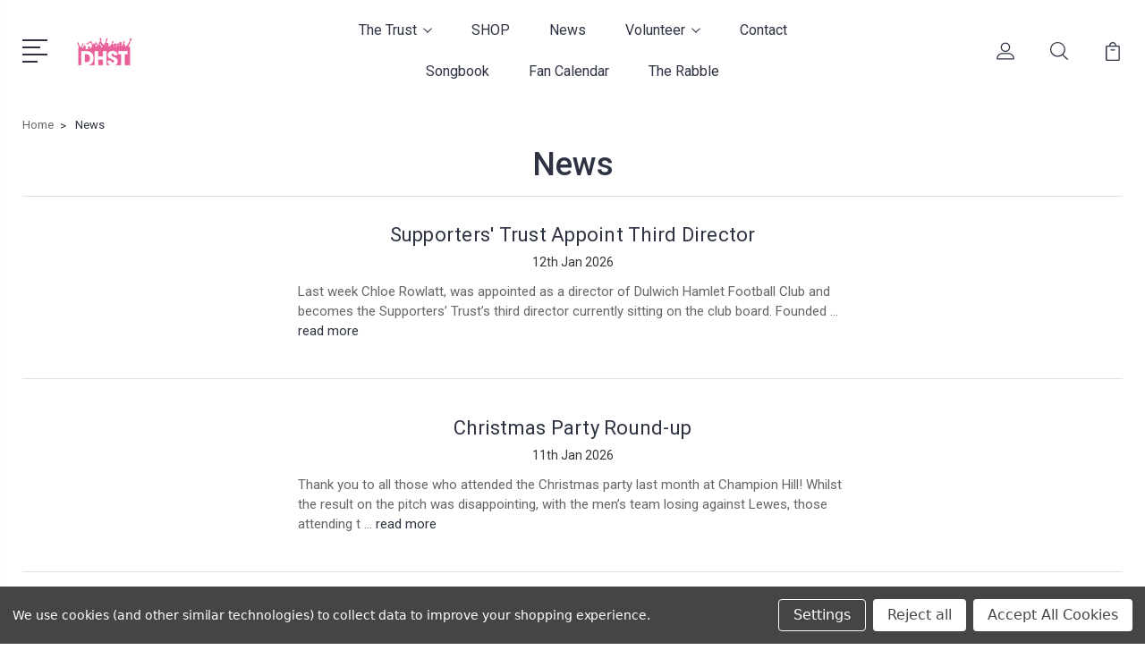

--- FILE ---
content_type: text/html; charset=UTF-8
request_url: https://dhst.org.uk/news/
body_size: 16318
content:
<!DOCTYPE html>
<html class="no-js" lang="en">
    <head>
        <title>News - DHST</title>
        <link rel="dns-prefetch preconnect" href="https://cdn11.bigcommerce.com/s-ddwpnnrnb5" crossorigin><link rel="dns-prefetch preconnect" href="https://fonts.googleapis.com/" crossorigin><link rel="dns-prefetch preconnect" href="https://fonts.gstatic.com/" crossorigin>
        <meta name="keywords" content="DHST,Dulwich Hamlet Football Club,Non-League,Tuscany,The Hamlet"><link rel='canonical' href='https://dhst.org.uk/news/' /><meta name='platform' content='bigcommerce.stencil' />
        
         

        <link href="https://cdn11.bigcommerce.com/s-ddwpnnrnb5/product_images/FAV.png?t=1638379045" rel="shortcut icon">
        <meta name="viewport" content="width=device-width, initial-scale=1, maximum-scale=1">

        <script>
            document.documentElement.className = document.documentElement.className.replace('no-js', 'js');
        </script>

        <script>
            window.lazySizesConfig = window.lazySizesConfig || {};
            window.lazySizesConfig.loadMode = 1;
        </script>
        <script async src="https://cdn11.bigcommerce.com/s-ddwpnnrnb5/stencil/b226ffb0-ddf3-013b-63f4-362665bf33fa/e/84ef9700-dcb0-013b-81bc-4aa780285146/dist/theme-bundle.head_async.js"></script>

        <link href="https://fonts.googleapis.com/css?family=Rubik:400%7CRoboto:400,500,600,700,800,900%7CKarla:400%7CCaveat:400,700&display=swap" rel="stylesheet">
        <link data-stencil-stylesheet href="https://cdn11.bigcommerce.com/s-ddwpnnrnb5/stencil/b226ffb0-ddf3-013b-63f4-362665bf33fa/e/84ef9700-dcb0-013b-81bc-4aa780285146/css/theme-2e783290-b343-013e-2064-42ed863c184b.css" rel="stylesheet">

        <!-- Start Tracking Code for analytics_facebook -->

<script data-bc-cookie-consent="4" type="text/plain">
!function(f,b,e,v,n,t,s){if(f.fbq)return;n=f.fbq=function(){n.callMethod?n.callMethod.apply(n,arguments):n.queue.push(arguments)};if(!f._fbq)f._fbq=n;n.push=n;n.loaded=!0;n.version='2.0';n.queue=[];t=b.createElement(e);t.async=!0;t.src=v;s=b.getElementsByTagName(e)[0];s.parentNode.insertBefore(t,s)}(window,document,'script','https://connect.facebook.net/en_US/fbevents.js');

fbq('set', 'autoConfig', 'false', '1251865758898367');
fbq('dataProcessingOptions', []);
fbq('init', '1251865758898367', {"external_id":"49d9d874-7cb6-409a-bd89-01ae84f77762"});
fbq('set', 'agent', 'bigcommerce', '1251865758898367');

function trackEvents() {
    var pathName = window.location.pathname;

    fbq('track', 'PageView', {}, "");

    // Search events start -- only fire if the shopper lands on the /search.php page
    if (pathName.indexOf('/search.php') === 0 && getUrlParameter('search_query')) {
        fbq('track', 'Search', {
            content_type: 'product_group',
            content_ids: [],
            search_string: getUrlParameter('search_query')
        });
    }
    // Search events end

    // Wishlist events start -- only fire if the shopper attempts to add an item to their wishlist
    if (pathName.indexOf('/wishlist.php') === 0 && getUrlParameter('added_product_id')) {
        fbq('track', 'AddToWishlist', {
            content_type: 'product_group',
            content_ids: []
        });
    }
    // Wishlist events end

    // Lead events start -- only fire if the shopper subscribes to newsletter
    if (pathName.indexOf('/subscribe.php') === 0 && getUrlParameter('result') === 'success') {
        fbq('track', 'Lead', {});
    }
    // Lead events end

    // Registration events start -- only fire if the shopper registers an account
    if (pathName.indexOf('/login.php') === 0 && getUrlParameter('action') === 'account_created') {
        fbq('track', 'CompleteRegistration', {}, "");
    }
    // Registration events end

    

    function getUrlParameter(name) {
        var cleanName = name.replace(/[\[]/, '\[').replace(/[\]]/, '\]');
        var regex = new RegExp('[\?&]' + cleanName + '=([^&#]*)');
        var results = regex.exec(window.location.search);
        return results === null ? '' : decodeURIComponent(results[1].replace(/\+/g, ' '));
    }
}

if (window.addEventListener) {
    window.addEventListener("load", trackEvents, false)
}
</script>
<noscript><img height="1" width="1" style="display:none" alt="null" src="https://www.facebook.com/tr?id=1251865758898367&ev=PageView&noscript=1&a=plbigcommerce1.2&eid="/></noscript>

<!-- End Tracking Code for analytics_facebook -->

<!-- Start Tracking Code for analytics_siteverification -->

<meta name="google-site-verification" content="OazQRlC-LG0ZQ7AS3gPEmV05zvF8BWV3B58v44lkO_Y" />

<!-- End Tracking Code for analytics_siteverification -->


<script type="text/javascript" src="https://checkout-sdk.bigcommerce.com/v1/loader.js" defer></script>
<script>window.consentManagerStoreConfig = function () { return {"storeName":"DHST","privacyPolicyUrl":"","writeKey":null,"improvedConsentManagerEnabled":true,"AlwaysIncludeScriptsWithConsentTag":true}; };</script>
<script type="text/javascript" src="https://cdn11.bigcommerce.com/shared/js/bodl-consent-32a446f5a681a22e8af09a4ab8f4e4b6deda6487.js" integrity="sha256-uitfaufFdsW9ELiQEkeOgsYedtr3BuhVvA4WaPhIZZY=" crossorigin="anonymous" defer></script>
<script type="text/javascript" src="https://cdn11.bigcommerce.com/shared/js/storefront/consent-manager-config-3013a89bb0485f417056882e3b5cf19e6588b7ba.js" defer></script>
<script type="text/javascript" src="https://cdn11.bigcommerce.com/shared/js/storefront/consent-manager-08633fe15aba542118c03f6d45457262fa9fac88.js" defer></script>
<script type="text/javascript">
var BCData = {};
</script>
<script>
    const _RCA_default = function (objectValue = null) {
        return objectValue
    };
    const _RCA_deduplicate = function (listToDedupe, filterKey) {
        if (!listToDedupe) {
            return [];
        }
        const obj = {};
        for (let i = 0, len = listToDedupe.length; i < len; i++)
            obj[listToDedupe[i][filterKey]] = listToDedupe[i];
        const newList = [];
        for (const key in obj)
            newList.push(obj[key]);
        return newList
    }
    const _RCA_escape = function (objectValue = null) {
        if (objectValue) {
            return objectValue.replace(/"/g, '\"');
        }
        return objectValue;
    }
    var RCA_store_objects = {
        graphql_token: `eyJ0eXAiOiJKV1QiLCJhbGciOiJFUzI1NiJ9.eyJjaWQiOlsxXSwiY29ycyI6WyJodHRwczovL2Roc3Qub3JnLnVrIl0sImVhdCI6MTc2OTk0Njc3NywiaWF0IjoxNzY5NzczOTc3LCJpc3MiOiJCQyIsInNpZCI6MTAwMDkzMzIwNSwic3ViIjoiQkMiLCJzdWJfdHlwZSI6MCwidG9rZW5fdHlwZSI6MX0.Ke-ZvkXu7VUKNMgFYmWwJNUtqZe6uD870NB2QO-Y34oGKsiSK_pJuEs5NDUAoR9jhCXmAQAZAgVIwHIXWwT1aA`,
        currency: {
            default: _RCA_default({"currency_token":"£","currency_location":"Left","decimal_token":".","decimal_places":2,"thousands_token":","}),
            current: _RCA_default({"currencies":[{"id":1,"name":"British Pounds","code":"GBP","flag":"<img src=\"https://cdn11.bigcommerce.com/s-ddwpnnrnb5/lib/flags/gb.gif\" border=\"0\" alt=\"\" role=\"presentation\" />","is_active":true,"switch_url":"https://dhst.org.uk/news/?setCurrencyId=1","cart_currency_switch_url":"https://dhst.org.uk/cart/change-currency"}],"active_currency_id":1,"active_currency_flag":"<img src=\"https://cdn11.bigcommerce.com/s-ddwpnnrnb5/lib/flags/gb.gif\" border=\"0\" alt=\"\" role=\"presentation\" />","active_currency_name":"British Pounds","active_currency_code":"GBP","default_currency_code":"GBP"}),
        },
        customer: {
            email: _RCA_default(""),
            id: _RCA_default(),
            orders: _RCA_default(null),
            customer_group_id: _RCA_default(),
            customer_group_name: _RCA_escape(null),
            address: _RCA_default(null)
        },
        cart: {
            coupons: _RCA_default(),
            discount: _RCA_default(),
            gift_certificates: _RCA_default(),
            gift_wrapping_cost: _RCA_default(),
            grand_total: _RCA_default(),
            items: _RCA_default(),
            quantity: _RCA_default(),
            shipping_handling: _RCA_default(),
            show_primary_checkout_button: _RCA_default(),
            status_messages: _RCA_default(),
            sub_total: _RCA_default(),
            taxes: _RCA_default()
        },
        cart_id: ``,
        page_type: `blog`,
        order: _RCA_default(),
        product: {
            id: _RCA_default(),
            options: _RCA_default(),
            title: _RCA_escape(),
            price: _RCA_default(),
        },
        product_results: {
            pagination: _RCA_default(),
            product: _RCA_deduplicate()
        },
        products: _RCA_deduplicate([
        ], "id"),
        store_hash: `ddwpnnrnb5`,
        theme_settings: {"optimizedCheckout-formChecklist-color":"#333333","homepage_new_products_column_count":4,"card--alternate-color--hover":"#ffffff","optimizedCheckout-colorFocus":"#4496f6","fontSize-root":14,"show_accept_amex":true,"optimizedCheckout-buttonPrimary-borderColorDisabled":"transparent","homepage_top_products_count":0,"paymentbuttons-paypal-size":"responsive","optimizedCheckout-buttonPrimary-backgroundColorActive":"#000000","brandpage_products_per_page":12,"color-secondaryDarker":"#cccccc","navUser-color":"#2E3344","color-textBase--active":"#888888","footer-time":"","social_icon_placement_bottom":"bottom_left","show_powered_by":false,"show_accept_amazonpay":false,"UspTextSecond":"","home-promotional-banner":false,"fontSize-h4":20,"checkRadio-borderColor":"#dfdfdf","category-menu-name":"Shop","color-primaryDarker":"#333333","optimizedCheckout-buttonPrimary-colorHover":"#ffffff","brand_size":"271x271","optimizedCheckout-logo-position":"left","UspImageFirst":"","optimizedCheckout-discountBanner-backgroundColor":"#e5e5e5","color-textLink--hover":"#888888","UspImageThird":"","pdp-sale-price-label":"Now:","optimizedCheckout-buttonSecondary-backgroundColorHover":"#f5f5f5","optimizedCheckout-headingPrimary-font":"Google_Rubik_400","logo_size":"150x34","UspTitleFirst":"","UspTextFour":"","optimizedCheckout-formField-backgroundColor":"#ffffff","footer-backgroundColor":"#ffffff","navPages-color":"#2E3344","bannerlinkfirst":"","productpage_reviews_count":9,"optimizedCheckout-step-borderColor":"#dddddd","show_accept_paypal":false,"paymentbuttons-paypal-label":"checkout","CustomerViewSubTitle":"","paymentbuttons-paypal-shape":"pill","optimizedCheckout-discountBanner-textColor":"#333333","optimizedCheckout-backgroundImage-size":"1000x400","pdp-retail-price-label":"MSRP:","optimizedCheckout-buttonPrimary-font":"Google_Rubik_400","carousel-dot-color":"#ffffff","button--disabled-backgroundColor":"#cccccc","blockquote-cite-font-color":"#999999","optimizedCheckout-formField-shadowColor":"#e5e5e5","categorypage_products_per_page":12,"container-fill-base":"#ffffff","paymentbuttons-paypal-layout":"vertical","homepage_featured_products_column_count":4,"button--default-color":"#2e3344","UspTitleSecond":"","pace-progress-backgroundColor":"#999999","color-textLink--active":"#888888","optimizedCheckout-loadingToaster-backgroundColor":"#333333","color-textHeading":"#2e3344","show_accept_discover":false,"optimizedCheckout-formField-errorColor":"#d14343","spinner-borderColor-dark":"#999999","restrict_to_login":false,"input-font-color":"#666666","select-bg-color":"#ffffff","RelatedSubTitle":"","UspTitleFour":"","show_accept_mastercard":true,"color_text_product_sale_badges":"#ffffff","optimizedCheckout-link-font":"Google_Rubik_400","homepage_show_carousel_arrows":false,"carousel-arrow-bgColor":"#ffffff","lazyload_mode":"lazyload+lqip","carousel-title-color":"#ffffff","color_hover_product_sale_badges":"#000000","show_accept_googlepay":false,"homepage_new_products_count":0,"button--disabled-color":"#ffffff","color-primaryDark":"#666666","color-grey":"#999999","body-font":"Google_Roboto_400,500,600,700,800,900","optimizedCheckout-step-textColor":"#ffffff","selected-icon3":"SelectOne","card--alternate-borderColor":"#ffffff","optimizedCheckout-buttonPrimary-borderColorActive":"transparent","navPages-subMenu-backgroundColor":"#e5e5e5","button--primary-backgroundColor":"#2e3344","optimizedCheckout-formField-borderColor":"#cccccc","footer-email":"info@dhst.org.uk","checkRadio-color":"#2e3344","show_product_dimensions":false,"optimizedCheckout-link-color":"#476bef","card-figcaption-button-background":"#2e3344","icon-color-hover":"#888888","button--default-borderColor":"#2e3344","optimizedCheckout-headingSecondary-font":"Google_Rubik_400","headings-font":"Google_Roboto_400","label-backgroundColor":"#cccccc","button--primary-backgroundColorHover":"#ffffff","BlogSubTitle":"","pdp-non-sale-price-label":"Was:","button--disabled-borderColor":"transparent","label-color":"#ffffff","optimizedCheckout-headingSecondary-color":"#333333","select-arrow-color":"#888888","footer-logo":"","logo_fontSize":28,"alert-backgroundColor":"#ffffff","optimizedCheckout-logo-size":"250x100","default_image_brand":"img/noImage.jpg","card-title-color":"#2e3344","body-second-font":"Google_Roboto_400,500,600,700,800,900","product_list_display_mode":"grid","fontSize-h5":15,"optimizedCheckout-link-hoverColor":"#002fe1","NewSubTitle":"","product_size":"558x558","paymentbuttons-paypal-color":"gold","homepage_show_carousel":false,"optimizedCheckout-body-backgroundColor":"#ffffff","carousel-arrow-borderColor":"#ffffff","button--default-borderColorActive":"#2e3344","header-backgroundColor":"#FFFFFF","paymentbuttons-paypal-tagline":false,"color-greyDarkest":"#000000","color_badge_product_sale_badges":"#61ca70","price_ranges":true,"productpage_videos_count":8,"color-greyDark":"#666666","optimizedCheckout-buttonSecondary-borderColorHover":"#999999","optimizedCheckout-discountBanner-iconColor":"#333333","optimizedCheckout-buttonSecondary-borderColor":"#cccccc","optimizedCheckout-loadingToaster-textColor":"#ffffff","optimizedCheckout-buttonPrimary-colorDisabled":"#ffffff","optimizedCheckout-formField-placeholderColor":"#999999","navUser-color-hover":"#2E3344","icon-ratingFull":"#2e3344","default_image_gift_certificate":"img/GiftCertificate.png","color-textBase--hover":"#888888","color-errorLight":"#ffdddd","UspTextThird":"","social_icon_placement_top":false,"blog_size":"400x400","UspImageFour":"","bannerlinkthird":"","shop_by_price_visibility":true,"optimizedCheckout-buttonSecondary-colorActive":"#000000","color-warningLight":"#fffdea","show_product_weight":false,"show_instaram":false,"optimizedCheckout-orderSummary-backgroundColor":"#ffffff","button--default-colorActive":"#ffffff","color-info":"#666666","UspImageSecond":"","FeaturedSubTitle":"","optimizedCheckout-formChecklist-backgroundColorSelected":"#f5f5f5","footer-font-color":"#666666","show_product_quick_view":false,"button--default-borderColorHover":"#2e3344","card--alternate-backgroundColor":"#ffffff","hide_content_navigation":false,"pdp-price-label":"","show_copyright_footer":true,"swatch_option_size":"34x34","optimizedCheckout-orderSummary-borderColor":"#dddddd","optimizedCheckout-show-logo":"none","carousel-description-color":"#ffffff","selected-icon2":"SelectOne","stencil-primary-color":"#2e3344","optimizedCheckout-formChecklist-backgroundColor":"#ffffff","fontSize-h2":25,"optimizedCheckout-step-backgroundColor":"#757575","optimizedCheckout-headingPrimary-color":"#333333","subcategory":true,"color-textBase":"#333333","color-warning":"#f1a500","instagramKey":"","selected-icon4":"SelectOne","productgallery_size":"338x338","alert-color":"#333333","shop_by_brand_show_footer":false,"card-figcaption-button-color":"#ffffff","searchpage_products_per_page":12,"color-textSecondary--active":"#888888","bannerlinkfour":"","optimizedCheckout-formField-inputControlColor":"#476bef","optimizedCheckout-contentPrimary-color":"#333333","optimizedCheckout-buttonSecondary-font":"Google_Karla_400","storeName-color":"#000000","optimizedCheckout-backgroundImage":"","form-label-font-color":"#666666","color-greyLightest":"#e5e5e5","optimizedCheckout-header-backgroundColor":"#2e3344","productpage_related_products_count":10,"optimizedCheckout-buttonSecondary-backgroundColorActive":"#e5e5e5","color-textLink":"#333333","color-greyLighter":"#cccccc","color-secondaryDark":"#e5e5e5","fontSize-h6":13,"paymentbuttons-paypal-fundingicons":false,"carousel-arrow-color":"#2e3344","productpage_similar_by_views_count":10,"TopSubTitle":"","instagramtitle":"","loadingOverlay-backgroundColor":"#ffffff","optimizedCheckout-buttonPrimary-color":"#ffffff","input-bg-color":"#ffffff","navPages-subMenu-separatorColor":"#cccccc","navPages-color-hover":"#2E3344","color-infoLight":"#dfdfdf","selected-icon1":"SelectOne","product_sale_badges":"topleft","default_image_product":"img/noImage.jpg","navUser-dropdown-borderColor":"#dfdfdf","optimizedCheckout-buttonPrimary-colorActive":"#ffffff","color-greyMedium":"#888888","footer-info-heading-color":"#2e3344","optimizedCheckout-formChecklist-borderColor":"#cccccc","fontSize-h1":28,"homepage_featured_products_count":0,"color-greyLight":"#999999","optimizedCheckout-logo":"","icon-ratingEmpty":"#c8c8c8","show_product_details_tabs":true,"icon-color":"#8e8e8e","overlay-backgroundColor":"#333333","input-border-color-active":"#999999","hide_contact_us_page_heading":false,"container-fill-dark":"#f4f4f4","button--primary-color":"#ffffff","footer-font-hover-color":"#2e3344","optimizedCheckout-buttonPrimary-borderColorHover":"transparent","show_usp":0,"color-successLight":"#d5ffd8","UspTextFirst":"","bannerimagesecond":"","optimizedCheckout-buttonPrimary-backgroundColorDisabled":"#cccccc","color-greyDarker":"#333333","show_product_quantity_box":true,"color-success":"#008a06","optimizedCheckout-header-borderColor":"#dddddd","zoom_size":"1280x1280","color-white":"#ffffff","productview_thumb_size":"90x90","fontSize-h3":22,"spinner-borderColor-light":"#ffffff","EnableProductCompare":false,"optimizedCheckout-buttonSecondary-backgroundColor":"#ffffff","bannerimagefour":"","carousel-bgColor":"#ffffff","carousel-dot-color-active":"#2e3344","input-border-color":"#dfdfdf","optimizedCheckout-buttonPrimary-backgroundColor":"#333333","color-secondary":"#ffffff","button--primary-backgroundColorActive":"#ffffff","color-textSecondary--hover":"#888888","color-whitesBase":"#e5e5e5","body-bg":"#ffffff","dropdown--quickSearch-backgroundColor":"#ffffff","optimizedCheckout-contentSecondary-font":"Google_Rubik_400","navUser-dropdown-backgroundColor":"#ffffff","color-primary":"#888888","optimizedCheckout-contentPrimary-font":"Google_Rubik_400","supported_card_type_icons":["american_express","diners","discover","mastercard","visa"],"bannerimagefirst":"","navigation_design":"simple","optimizedCheckout-formField-textColor":"#333333","color-black":"#ffffff","homepage_top_products_column_count":4,"bannerimagethird":"","hide_page_heading":false,"optimizedCheckout-buttonSecondary-colorHover":"#333333","hide_breadcrumbs":false,"headernavigation":"navwebpage","button--primary-colorActive":"#2e3344","homepage_stretch_carousel_images":false,"optimizedCheckout-contentSecondary-color":"#757575","card-title-color-hover":"#888888","applePay-button":"black","thumb_size":"100x100","optimizedCheckout-buttonPrimary-borderColor":"#cccccc","navUser-indicator-backgroundColor":"#ffffff","optimizedCheckout-buttonSecondary-borderColorActive":"#757575","hide_blog_page_heading":false,"body-third-font":"Google_Caveat_400,700","optimizedCheckout-header-textColor":"#333333","hide_category_page_heading":false,"optimizedCheckout-show-backgroundImage":false,"bannerlinksecond":"","color-primaryLight":"#999999","UspTitleThird":"","show_accept_visa":true,"logo-position":"center","show_product_reviews_tabs":false,"carousel-dot-bgColor":"#ffffff","optimizedCheckout-form-textColor":"#666666","optimizedCheckout-buttonSecondary-color":"#333333","button--icon-svg-color":"#666666","alert-color-alt":"#ffffff","sticky-header":true,"button--default-colorHover":"#ffffff","checkRadio-backgroundColor":"#ffffff","optimizedCheckout-buttonPrimary-backgroundColorHover":"#666666","input-disabled-bg":"#ffffff","dropdown--wishList-backgroundColor":"#ffffff","container-border-global-color-base":"#dfdfdf","productthumb_size":"100x100","button--primary-colorHover":"#2e3344","color-error":"#cc4749","homepage_blog_posts_count":3,"color-textSecondary":"#333333","gallery_size":"300x300","show_powered_by_bigcommerce":false}
    };
</script>

<script async src="https://platform-data-prod.rechargeadapter.com/ddwpnnrnb5/ddwpnnrnb5-data.js"></script>
<script async src="https://app-data-prod.rechargeadapter.com/static/js/bc.js"></script>
<script nonce="">
(function () {
    var xmlHttp = new XMLHttpRequest();

    xmlHttp.open('POST', 'https://bes.gcp.data.bigcommerce.com/nobot');
    xmlHttp.setRequestHeader('Content-Type', 'application/json');
    xmlHttp.send('{"store_id":"1000933205","timezone_offset":"1.0","timestamp":"2026-01-30T22:02:08.68883800Z","visit_id":"7e189760-9ac8-4234-8e5c-c24d72f22ac6","channel_id":1}');
})();
</script>


        
        
        
        
        
        
        

    </head>
    <body class="type-blog">
        <svg data-src="https://cdn11.bigcommerce.com/s-ddwpnnrnb5/stencil/b226ffb0-ddf3-013b-63f4-362665bf33fa/e/84ef9700-dcb0-013b-81bc-4aa780285146/img/icon-sprite.svg" class="icons-svg-sprite"></svg>
        <header class="header" sticky="true" role="banner">
  <div class="header-main">
  <div class="container">
    <div class="header-inner">
      <div class="header-left">
        <div class="desktop_mobile_menu">
          <a class="control-otherlinks" href="javascript:void(0);" onclick="">
            <span class="otherlinks-line-1"></span>
            <span class="otherlinks-line-2"></span>
            <span class="otherlinks-line-3"></span>
            <span class="otherlinks-line-4"></span>
          </a>
        </div>
        <div class="logo-block">
              <div class="header-logo header-logo--center">
                  <a href="https://dhst.org.uk/">
            <div class="header-logo-image-container-custom">
                <img class="header-logo-image-custom" src="https://cdn11.bigcommerce.com/s-ddwpnnrnb5/images/stencil/150x34/frame_1_1651852350__97264.original.png" alt="DHST Club Shop" title="DHST Club Shop">
            </div>
</a>
              </div>
        </div>
      </div>

      <div class="header-center">
        <div class="navigation-menu" data-menu>
            <nav class="navPages">
  <ul class="navPages-list sf-menu" data-speed="0.8">



           <li class="navPages-item navPages-item-page ">
             <!-- SECOND LEVEL STARTS -->

<a class="navPages-action" href="/about-us/" class="needsclick">
  <span class="nav-arrow"><svg class=""><use xlink:href="#icon-m-right"></use></svg></span>
    The Trust
    <svg class="chevron-down"><use xlink:href="#icon-chevron-down"></use></svg>
</a>
<ul class="navlist-sub nav-second-level">
    <li>
        <!-- THIRD LEVEL STARTS -->
        <a class="navPages-action" href="https://mailchi.mp/dhst/membership-enquiry" class="needsclick">
          <span class="nav-arrow"><svg class=""><use xlink:href="#icon-m-right"></use></svg></span>Join The Dulwich Hamlet Supporters&#x27; Trust</a>
        <!-- THIRD LEVEL STARTS -->
    </li>
    <li>
        <!-- THIRD LEVEL STARTS -->
        <a class="navPages-action" href="https://dhst.org.uk/about-us/" class="needsclick">
          <span class="nav-arrow"><svg class=""><use xlink:href="#icon-m-right"></use></svg></span>About Us</a>
        <!-- THIRD LEVEL STARTS -->
    </li>
    <li>
        <!-- THIRD LEVEL STARTS -->
        <a class="navPages-action" href="/support-us/" class="needsclick">
          <span class="nav-arrow"><svg class=""><use xlink:href="#icon-m-right"></use></svg></span>Join the Trust</a>
        <!-- THIRD LEVEL STARTS -->
    </li>
    <li>
        <!-- THIRD LEVEL STARTS -->
        <a class="navPages-action" href="https://dhst.org.uk/100-club-lottery/" class="needsclick">
          <span class="nav-arrow"><svg class=""><use xlink:href="#icon-m-right"></use></svg></span>
            100 Club Lottery <svg class="chevron-down"><use xlink:href="#icon-chevron-down"></use></svg>
        </a>
        <ul class="navlist-sub nav-third-level">
            <li>
              <!-- FOURTH LEVEL STARTS -->
                <a class="navPages-action" href="https://dhst.org.uk/100-club-results/" class="needsclick">Results</a>
              <!-- FOURTH LEVEL STARTS -->

            </li>
            <li>
              <!-- FOURTH LEVEL STARTS -->
                <a class="navPages-action" href="https://dhst.org.uk/how-to-join/" class="needsclick">How to Join</a>
              <!-- FOURTH LEVEL STARTS -->

            </li>
            <li>
              <!-- FOURTH LEVEL STARTS -->
                <a class="navPages-action" href="https://dhst.org.uk/rules/" class="needsclick">Rules</a>
              <!-- FOURTH LEVEL STARTS -->

            </li>
        </ul>
        <!-- THIRD LEVEL STARTS -->
    </li>
    <li>
        <!-- THIRD LEVEL STARTS -->
        <a class="navPages-action" href="https://dhst.org.uk/board-members/" class="needsclick">
          <span class="nav-arrow"><svg class=""><use xlink:href="#icon-m-right"></use></svg></span>Board Members</a>
        <!-- THIRD LEVEL STARTS -->
    </li>
    <li>
        <!-- THIRD LEVEL STARTS -->
        <a class="navPages-action" href="https://dhst.org.uk/agm-information-and-minutes/" class="needsclick">
          <span class="nav-arrow"><svg class=""><use xlink:href="#icon-m-right"></use></svg></span>AGM Information and Minutes</a>
        <!-- THIRD LEVEL STARTS -->
    </li>
    <li>
        <!-- THIRD LEVEL STARTS -->
        <a class="navPages-action" href="https://dhst.org.uk/board-meeting-minutes/" class="needsclick">
          <span class="nav-arrow"><svg class=""><use xlink:href="#icon-m-right"></use></svg></span>Board Meeting Minutes</a>
        <!-- THIRD LEVEL STARTS -->
    </li>
    <li>
        <!-- THIRD LEVEL STARTS -->
        <a class="navPages-action" href="https://dhst.org.uk/dhst-governance/" class="needsclick">
          <span class="nav-arrow"><svg class=""><use xlink:href="#icon-m-right"></use></svg></span>
            DHST Governance <svg class="chevron-down"><use xlink:href="#icon-chevron-down"></use></svg>
        </a>
        <ul class="navlist-sub nav-third-level">
            <li>
              <!-- FOURTH LEVEL STARTS -->
                <a class="navPages-action" href="https://dhst.org.uk/constitution-and-policies/" class="needsclick">Constitution and Policies</a>
              <!-- FOURTH LEVEL STARTS -->

            </li>
        </ul>
        <!-- THIRD LEVEL STARTS -->
    </li>
    <li>
        <!-- THIRD LEVEL STARTS -->
        <a class="navPages-action" href="https://dhst.org.uk/finances/" class="needsclick">
          <span class="nav-arrow"><svg class=""><use xlink:href="#icon-m-right"></use></svg></span>Finances</a>
        <!-- THIRD LEVEL STARTS -->
    </li>
    <li>
        <!-- THIRD LEVEL STARTS -->
        <a class="navPages-action" href="https://dhst.org.uk/vision-mission-objectives/" class="needsclick">
          <span class="nav-arrow"><svg class=""><use xlink:href="#icon-m-right"></use></svg></span>Vision, Mission and Objectives</a>
        <!-- THIRD LEVEL STARTS -->
    </li>
    <li>
        <!-- THIRD LEVEL STARTS -->
        <a class="navPages-action" href="https://dhst.org.uk/trust-activities/" class="needsclick">
          <span class="nav-arrow"><svg class=""><use xlink:href="#icon-m-right"></use></svg></span>
            Trust Activities <svg class="chevron-down"><use xlink:href="#icon-chevron-down"></use></svg>
        </a>
        <ul class="navlist-sub nav-third-level">
            <li>
              <!-- FOURTH LEVEL STARTS -->
                <a class="navPages-action" href="https://dhst.org.uk/the-trust-and-the-club/" class="needsclick">The Trust and the Club</a>
              <!-- FOURTH LEVEL STARTS -->

            </li>
            <li>
              <!-- FOURTH LEVEL STARTS -->
                <a class="navPages-action" href="https://dhst.org.uk/the-trust-and-the-community/" class="needsclick">The Trust and the Community</a>
              <!-- FOURTH LEVEL STARTS -->

            </li>
        </ul>
        <!-- THIRD LEVEL STARTS -->
    </li>
</ul>
<!-- SECOND LEVEL ENDS -->
           </li>
           <li class="navPages-item navPages-item-page ">
             <!-- SECOND LEVEL STARTS -->
<a class="navPages-action" href="https://dhst.org.uk/clubshop">
  <span class="nav-arrow"><svg class=""><use xlink:href="#icon-m-right"></use></svg></span>SHOP</a>
<!-- SECOND LEVEL ENDS -->
           </li>
           <li class="navPages-item navPages-item-page ">
             <!-- SECOND LEVEL STARTS -->
<a class="navPages-action" href="https://dhst.org.uk/news/">
  <span class="nav-arrow"><svg class=""><use xlink:href="#icon-m-right"></use></svg></span>News</a>
<!-- SECOND LEVEL ENDS -->
           </li>
           <li class="navPages-item navPages-item-page ">
             <!-- SECOND LEVEL STARTS -->

<a class="navPages-action" href="https://dhst.org.uk/volunteer/" class="needsclick">
  <span class="nav-arrow"><svg class=""><use xlink:href="#icon-m-right"></use></svg></span>
    Volunteer
    <svg class="chevron-down"><use xlink:href="#icon-chevron-down"></use></svg>
</a>
<ul class="navlist-sub nav-second-level">
    <li>
        <!-- THIRD LEVEL STARTS -->
        <a class="navPages-action" href="https://dhst.org.uk/meet-the-volunteers/" class="needsclick">
          <span class="nav-arrow"><svg class=""><use xlink:href="#icon-m-right"></use></svg></span>Meet the Volunteers</a>
        <!-- THIRD LEVEL STARTS -->
    </li>
</ul>
<!-- SECOND LEVEL ENDS -->
           </li>
           <li class="navPages-item navPages-item-page ">
             <!-- SECOND LEVEL STARTS -->
<a class="navPages-action" href="https://dhst.org.uk/contact/">
  <span class="nav-arrow"><svg class=""><use xlink:href="#icon-m-right"></use></svg></span>Contact</a>
<!-- SECOND LEVEL ENDS -->
           </li>
           <li class="navPages-item navPages-item-page ">
             <!-- SECOND LEVEL STARTS -->
<a class="navPages-action" href="https://dhst.org.uk/songbook/">
  <span class="nav-arrow"><svg class=""><use xlink:href="#icon-m-right"></use></svg></span>Songbook</a>
<!-- SECOND LEVEL ENDS -->
           </li>
           <li class="navPages-item navPages-item-page ">
             <!-- SECOND LEVEL STARTS -->
<a class="navPages-action" href="https://dhst.org.uk/fan-calendar/">
  <span class="nav-arrow"><svg class=""><use xlink:href="#icon-m-right"></use></svg></span>Fan Calendar</a>
<!-- SECOND LEVEL ENDS -->
           </li>
           <li class="navPages-item navPages-item-page last-menu-item">
             <!-- SECOND LEVEL STARTS -->
<a class="navPages-action" href="https://dhst.org.uk/the-rabble-faq/">
  <span class="nav-arrow"><svg class=""><use xlink:href="#icon-m-right"></use></svg></span>The Rabble</a>
<!-- SECOND LEVEL ENDS -->
           </li>

  </ul>
</nav>
        </div>
      </div>

      <div class="header-right">
          <nav class="navUser">
    <ul class="navUser-section navUser-section--alt account-section sf-menu">
      <li class="navUser-item navUser-item--account">
    <a class="navUser-action needsclick" href="/account.php">
      <svg><use xlink:href="#icon-user"></use></svg>
      <!-- <span>Account</span> -->
    </a>
    <ul class="navUser-section-sub section-sub-right">
        <li class="navUser-item">
          <a class="navUser-action needsclick" href="/login.php">
            <svg><use xlink:href="#icon-signout"></use></svg><span>Sign in</span>
          </a>
        </li>
        <li class="navUser-item">
          <a class="navUser-action needsclick" href="/login.php?action=create_account">
            <svg><use xlink:href="#icon-register"></use></svg><span>Register</span>
          </a>
        </li>
        <li class="navUser-item navUser-item-wishlist">
            <a class="navUser-action needsclick" href="/wishlist.php">
              <svg><use xlink:href="#icon-wishlist"></use></svg><span>wishlist</span>
            </a>
        </li>


    </ul>
</li>


      <li class="navUser-item navUser-search">
          <a class="navUser-action navUser-action--quickSearch" href="javascript:void(0);" data-search="quickSearch" aria-controls="quickSearch" aria-expanded="false"><svg class="search-icon"><use xlink:href="#icon-search"></use></svg> <svg class="search-close"><use xlink:href="#icon-close"></use></svg></a>
      </li>


      <li class="navUser-item navUser-item--cart">
          <a  class="navUser-action"
              data-cart-preview
              data-dropdown="cart-preview-dropdown"
              data-options="align:right"
              href="/cart.php">
              <span class="navUser-item-cartLabel">
                <svg><use xlink:href="#icon-cart"></use></svg>
              </span> <span class="countPill cart-quantity"></span>
          </a>
          <div class="dropdown-menu" id="cart-preview-dropdown" data-dropdown-content aria-hidden="true"></div>
      </li>
    </ul>

</nav>

<div class="dropdown dropdown--quickSearch" id="quickSearch" aria-hidden="true" tabindex="-1" data-prevent-quick-search-close>
    <form class="form" action="/search.php"  id="headerQuickSearchForm">
    <fieldset class="form-fieldset">
        <div class="form-field">
            <label class="is-srOnly" for="search_query">Search</label>
            <input class="form-input" data-search-quick name="search_query" id="search_query" data-error-message="Search field cannot be empty." placeholder="Search the store" autocomplete="off">
            <span class="search-icon-main" onclick="document.getElementById('headerQuickSearchForm').submit();"><svg class="search-icon"><use xlink:href="#icon-search"></use></svg></span>
        </div>
    </fieldset>
</form>
<section class="quickSearchResults" data-bind="html: results"></section>
</div>

<div id="headerSidebar" class="header-side-bar">
<div class="header-side-bar-inn">
  <div class="close">
    <a class="close-icon" href="javascript:void(0);"><svg><use xlink:href="#icon-close"></use></svg></a>
  </div>
  <div class="category headerSidebar-block">
    <h5 class="sidebarBlock-heading">Categories</h5>
    <ul class="navList navList-treeview">
            <li class="navPages-item">
              <!-- SECOND LEVEL STARTS -->
<a class="navPages-action" href="https://dhst.org.uk/christmas/">
  <span class="nav-arrow"><svg class=""><use xlink:href="#icon-m-right"></use></svg></span>CHRISTMAS</a>
<!-- SECOND LEVEL ENDS -->
            </li>
            <li class="navPages-item">
              <!-- SECOND LEVEL STARTS -->
<a class="navPages-action" href="https://dhst.org.uk/join">
  <span class="nav-arrow"><svg class=""><use xlink:href="#icon-m-right"></use></svg></span>Join the Trust</a>
<!-- SECOND LEVEL ENDS -->
            </li>
            <li class="navPages-item">
              <!-- SECOND LEVEL STARTS -->
<a class="navPages-action" href="https://dhst.org.uk/last-chance/">
  <span class="nav-arrow"><svg class=""><use xlink:href="#icon-m-right"></use></svg></span>LAST CHANCE!</a>
<!-- SECOND LEVEL ENDS -->
            </li>
            <li class="navPages-item">
              <!-- SECOND LEVEL STARTS -->

<a class="navPages-action" href="https://dhst.org.uk/sale/" class="needsclick">
  <span class="nav-arrow"><svg class=""><use xlink:href="#icon-m-right"></use></svg></span>
    Sale
    <svg class="chevron-down"><use xlink:href="#icon-chevron-down"></use></svg>
</a>
<ul class="navlist-sub nav-second-level">
    <li>
        <!-- THIRD LEVEL STARTS -->
        <a class="navPages-action" href="https://dhst.org.uk/sale/replica-sale/" class="needsclick">
          <span class="nav-arrow"><svg class=""><use xlink:href="#icon-m-right"></use></svg></span>Replica Sale</a>
        <!-- THIRD LEVEL STARTS -->
    </li>
</ul>
<!-- SECOND LEVEL ENDS -->
            </li>
            <li class="navPages-item">
              <!-- SECOND LEVEL STARTS -->
<a class="navPages-action" href="https://dhst.org.uk/shop-all/">
  <span class="nav-arrow"><svg class=""><use xlink:href="#icon-m-right"></use></svg></span>Shop All</a>
<!-- SECOND LEVEL ENDS -->
            </li>
            <li class="navPages-item">
              <!-- SECOND LEVEL STARTS -->
<a class="navPages-action" href="https://dhst.org.uk/stocking-fillers/">
  <span class="nav-arrow"><svg class=""><use xlink:href="#icon-m-right"></use></svg></span>Stocking Fillers</a>
<!-- SECOND LEVEL ENDS -->
            </li>
            <li class="navPages-item">
              <!-- SECOND LEVEL STARTS -->

<a class="navPages-action" href="https://dhst.org.uk/replica-kit/" class="needsclick">
  <span class="nav-arrow"><svg class=""><use xlink:href="#icon-m-right"></use></svg></span>
    Replica Kit
    <svg class="chevron-down"><use xlink:href="#icon-chevron-down"></use></svg>
</a>
<ul class="navlist-sub nav-second-level">
    <li>
        <!-- THIRD LEVEL STARTS -->
        <a class="navPages-action" href="https://dhst.org.uk/replica-kit/2019-20-season/" class="needsclick">
          <span class="nav-arrow"><svg class=""><use xlink:href="#icon-m-right"></use></svg></span>2019/20 Season</a>
        <!-- THIRD LEVEL STARTS -->
    </li>
    <li>
        <!-- THIRD LEVEL STARTS -->
        <a class="navPages-action" href="https://dhst.org.uk/replica-kit/2020-21-season/" class="needsclick">
          <span class="nav-arrow"><svg class=""><use xlink:href="#icon-m-right"></use></svg></span>2020/21 Season</a>
        <!-- THIRD LEVEL STARTS -->
    </li>
    <li>
        <!-- THIRD LEVEL STARTS -->
        <a class="navPages-action" href="https://dhst.org.uk/replica-kit/2021-22-season/" class="needsclick">
          <span class="nav-arrow"><svg class=""><use xlink:href="#icon-m-right"></use></svg></span>2021/22 Season</a>
        <!-- THIRD LEVEL STARTS -->
    </li>
    <li>
        <!-- THIRD LEVEL STARTS -->
        <a class="navPages-action" href="https://dhst.org.uk/replica-kit/2022-23-season/" class="needsclick">
          <span class="nav-arrow"><svg class=""><use xlink:href="#icon-m-right"></use></svg></span>2022/23 Season</a>
        <!-- THIRD LEVEL STARTS -->
    </li>
    <li>
        <!-- THIRD LEVEL STARTS -->
        <a class="navPages-action" href="https://dhst.org.uk/replica-kit/2023-24-season/" class="needsclick">
          <span class="nav-arrow"><svg class=""><use xlink:href="#icon-m-right"></use></svg></span>2023/24 Season</a>
        <!-- THIRD LEVEL STARTS -->
    </li>
    <li>
        <!-- THIRD LEVEL STARTS -->
        <a class="navPages-action" href="https://dhst.org.uk/replica-kit/2024-25-season/" class="needsclick">
          <span class="nav-arrow"><svg class=""><use xlink:href="#icon-m-right"></use></svg></span>2024/25 Season</a>
        <!-- THIRD LEVEL STARTS -->
    </li>
    <li>
        <!-- THIRD LEVEL STARTS -->
        <a class="navPages-action" href="https://dhst.org.uk/replica-kit/2025-26-season/" class="needsclick">
          <span class="nav-arrow"><svg class=""><use xlink:href="#icon-m-right"></use></svg></span>2025/26 Season</a>
        <!-- THIRD LEVEL STARTS -->
    </li>
</ul>
<!-- SECOND LEVEL ENDS -->
            </li>
            <li class="navPages-item">
              <!-- SECOND LEVEL STARTS -->
<a class="navPages-action" href="https://dhst.org.uk/accessories/scarves/">
  <span class="nav-arrow"><svg class=""><use xlink:href="#icon-m-right"></use></svg></span>Scarves</a>
<!-- SECOND LEVEL ENDS -->
            </li>
            <li class="navPages-item">
              <!-- SECOND LEVEL STARTS -->
<a class="navPages-action" href="https://dhst.org.uk/accessories/hats/">
  <span class="nav-arrow"><svg class=""><use xlink:href="#icon-m-right"></use></svg></span>Hats</a>
<!-- SECOND LEVEL ENDS -->
            </li>
            <li class="navPages-item">
              <!-- SECOND LEVEL STARTS -->

<a class="navPages-action" href="https://dhst.org.uk/clothing/" class="needsclick">
  <span class="nav-arrow"><svg class=""><use xlink:href="#icon-m-right"></use></svg></span>
    Clothing
    <svg class="chevron-down"><use xlink:href="#icon-chevron-down"></use></svg>
</a>
<ul class="navlist-sub nav-second-level">
    <li>
        <!-- THIRD LEVEL STARTS -->
        <a class="navPages-action" href="https://dhst.org.uk/clothing/training-gear/" class="needsclick">
          <span class="nav-arrow"><svg class=""><use xlink:href="#icon-m-right"></use></svg></span>Training Gear</a>
        <!-- THIRD LEVEL STARTS -->
    </li>
    <li>
        <!-- THIRD LEVEL STARTS -->
        <a class="navPages-action" href="https://dhst.org.uk/clothing/shirts/" class="needsclick">
          <span class="nav-arrow"><svg class=""><use xlink:href="#icon-m-right"></use></svg></span>Shirts</a>
        <!-- THIRD LEVEL STARTS -->
    </li>
    <li>
        <!-- THIRD LEVEL STARTS -->
        <a class="navPages-action" href="https://dhst.org.uk/clothing/hoodies-and-sweatshirts/" class="needsclick">
          <span class="nav-arrow"><svg class=""><use xlink:href="#icon-m-right"></use></svg></span>Hoodies and Sweatshirts</a>
        <!-- THIRD LEVEL STARTS -->
    </li>
</ul>
<!-- SECOND LEVEL ENDS -->
            </li>
            <li class="navPages-item">
              <!-- SECOND LEVEL STARTS -->

<a class="navPages-action" href="https://dhst.org.uk/merchandise/" class="needsclick">
  <span class="nav-arrow"><svg class=""><use xlink:href="#icon-m-right"></use></svg></span>
    Merchandise
    <svg class="chevron-down"><use xlink:href="#icon-chevron-down"></use></svg>
</a>
<ul class="navlist-sub nav-second-level">
    <li>
        <!-- THIRD LEVEL STARTS -->
        <a class="navPages-action" href="https://dhst.org.uk/merchandise/keyrings/" class="needsclick">
          <span class="nav-arrow"><svg class=""><use xlink:href="#icon-m-right"></use></svg></span>Keyrings</a>
        <!-- THIRD LEVEL STARTS -->
    </li>
    <li>
        <!-- THIRD LEVEL STARTS -->
        <a class="navPages-action" href="https://dhst.org.uk/merchandise/badges-and-patches/" class="needsclick">
          <span class="nav-arrow"><svg class=""><use xlink:href="#icon-m-right"></use></svg></span>Badges and Patches</a>
        <!-- THIRD LEVEL STARTS -->
    </li>
    <li>
        <!-- THIRD LEVEL STARTS -->
        <a class="navPages-action" href="https://dhst.org.uk/merchandise/bags/" class="needsclick">
          <span class="nav-arrow"><svg class=""><use xlink:href="#icon-m-right"></use></svg></span>Bags</a>
        <!-- THIRD LEVEL STARTS -->
    </li>
    <li>
        <!-- THIRD LEVEL STARTS -->
        <a class="navPages-action" href="https://dhst.org.uk/merchandise/mugs-and-cups/" class="needsclick">
          <span class="nav-arrow"><svg class=""><use xlink:href="#icon-m-right"></use></svg></span>Mugs and Cups</a>
        <!-- THIRD LEVEL STARTS -->
    </li>
</ul>
<!-- SECOND LEVEL ENDS -->
            </li>
            <li class="navPages-item">
              <!-- SECOND LEVEL STARTS -->
<a class="navPages-action" href="https://dhst.org.uk/kids/">
  <span class="nav-arrow"><svg class=""><use xlink:href="#icon-m-right"></use></svg></span>Kids</a>
<!-- SECOND LEVEL ENDS -->
            </li>
            <li class="navPages-item">
              <!-- SECOND LEVEL STARTS -->
<a class="navPages-action" href="https://dhst.org.uk/100-club-1/">
  <span class="nav-arrow"><svg class=""><use xlink:href="#icon-m-right"></use></svg></span>100 Club</a>
<!-- SECOND LEVEL ENDS -->
            </li>
            <li class="navPages-item">
              <!-- SECOND LEVEL STARTS -->
<a class="navPages-action" href="https://dhst.org.uk/shipping-and-returns/">
  <span class="nav-arrow"><svg class=""><use xlink:href="#icon-m-right"></use></svg></span>Shipping and Returns</a>
<!-- SECOND LEVEL ENDS -->
            </li>
    </ul>
  </div>
  <div class="webpages headerSidebar-block">
    <h5 class="sidebarBlock-heading">Quick Links</h5>
    <ul class="navList navList-treeview">
           <li class="navPages-item navPages-item-page">
             <!-- SECOND LEVEL STARTS -->

<a class="navPages-action" href="/about-us/" class="needsclick">
  <span class="nav-arrow"><svg class=""><use xlink:href="#icon-m-right"></use></svg></span>
    The Trust
    <svg class="chevron-down"><use xlink:href="#icon-chevron-down"></use></svg>
</a>
<ul class="navlist-sub nav-second-level">
    <li>
        <!-- THIRD LEVEL STARTS -->
        <a class="navPages-action" href="https://mailchi.mp/dhst/membership-enquiry" class="needsclick">
          <span class="nav-arrow"><svg class=""><use xlink:href="#icon-m-right"></use></svg></span>Join The Dulwich Hamlet Supporters&#x27; Trust</a>
        <!-- THIRD LEVEL STARTS -->
    </li>
    <li>
        <!-- THIRD LEVEL STARTS -->
        <a class="navPages-action" href="https://dhst.org.uk/about-us/" class="needsclick">
          <span class="nav-arrow"><svg class=""><use xlink:href="#icon-m-right"></use></svg></span>About Us</a>
        <!-- THIRD LEVEL STARTS -->
    </li>
    <li>
        <!-- THIRD LEVEL STARTS -->
        <a class="navPages-action" href="/support-us/" class="needsclick">
          <span class="nav-arrow"><svg class=""><use xlink:href="#icon-m-right"></use></svg></span>Join the Trust</a>
        <!-- THIRD LEVEL STARTS -->
    </li>
    <li>
        <!-- THIRD LEVEL STARTS -->
        <a class="navPages-action" href="https://dhst.org.uk/100-club-lottery/" class="needsclick">
          <span class="nav-arrow"><svg class=""><use xlink:href="#icon-m-right"></use></svg></span>
            100 Club Lottery <svg class="chevron-down"><use xlink:href="#icon-chevron-down"></use></svg>
        </a>
        <ul class="navlist-sub nav-third-level">
            <li>
              <!-- FOURTH LEVEL STARTS -->
                <a class="navPages-action" href="https://dhst.org.uk/100-club-results/" class="needsclick">Results</a>
              <!-- FOURTH LEVEL STARTS -->

            </li>
            <li>
              <!-- FOURTH LEVEL STARTS -->
                <a class="navPages-action" href="https://dhst.org.uk/how-to-join/" class="needsclick">How to Join</a>
              <!-- FOURTH LEVEL STARTS -->

            </li>
            <li>
              <!-- FOURTH LEVEL STARTS -->
                <a class="navPages-action" href="https://dhst.org.uk/rules/" class="needsclick">Rules</a>
              <!-- FOURTH LEVEL STARTS -->

            </li>
        </ul>
        <!-- THIRD LEVEL STARTS -->
    </li>
    <li>
        <!-- THIRD LEVEL STARTS -->
        <a class="navPages-action" href="https://dhst.org.uk/board-members/" class="needsclick">
          <span class="nav-arrow"><svg class=""><use xlink:href="#icon-m-right"></use></svg></span>Board Members</a>
        <!-- THIRD LEVEL STARTS -->
    </li>
    <li>
        <!-- THIRD LEVEL STARTS -->
        <a class="navPages-action" href="https://dhst.org.uk/agm-information-and-minutes/" class="needsclick">
          <span class="nav-arrow"><svg class=""><use xlink:href="#icon-m-right"></use></svg></span>AGM Information and Minutes</a>
        <!-- THIRD LEVEL STARTS -->
    </li>
    <li>
        <!-- THIRD LEVEL STARTS -->
        <a class="navPages-action" href="https://dhst.org.uk/board-meeting-minutes/" class="needsclick">
          <span class="nav-arrow"><svg class=""><use xlink:href="#icon-m-right"></use></svg></span>Board Meeting Minutes</a>
        <!-- THIRD LEVEL STARTS -->
    </li>
    <li>
        <!-- THIRD LEVEL STARTS -->
        <a class="navPages-action" href="https://dhst.org.uk/dhst-governance/" class="needsclick">
          <span class="nav-arrow"><svg class=""><use xlink:href="#icon-m-right"></use></svg></span>
            DHST Governance <svg class="chevron-down"><use xlink:href="#icon-chevron-down"></use></svg>
        </a>
        <ul class="navlist-sub nav-third-level">
            <li>
              <!-- FOURTH LEVEL STARTS -->
                <a class="navPages-action" href="https://dhst.org.uk/constitution-and-policies/" class="needsclick">Constitution and Policies</a>
              <!-- FOURTH LEVEL STARTS -->

            </li>
        </ul>
        <!-- THIRD LEVEL STARTS -->
    </li>
    <li>
        <!-- THIRD LEVEL STARTS -->
        <a class="navPages-action" href="https://dhst.org.uk/finances/" class="needsclick">
          <span class="nav-arrow"><svg class=""><use xlink:href="#icon-m-right"></use></svg></span>Finances</a>
        <!-- THIRD LEVEL STARTS -->
    </li>
    <li>
        <!-- THIRD LEVEL STARTS -->
        <a class="navPages-action" href="https://dhst.org.uk/vision-mission-objectives/" class="needsclick">
          <span class="nav-arrow"><svg class=""><use xlink:href="#icon-m-right"></use></svg></span>Vision, Mission and Objectives</a>
        <!-- THIRD LEVEL STARTS -->
    </li>
    <li>
        <!-- THIRD LEVEL STARTS -->
        <a class="navPages-action" href="https://dhst.org.uk/trust-activities/" class="needsclick">
          <span class="nav-arrow"><svg class=""><use xlink:href="#icon-m-right"></use></svg></span>
            Trust Activities <svg class="chevron-down"><use xlink:href="#icon-chevron-down"></use></svg>
        </a>
        <ul class="navlist-sub nav-third-level">
            <li>
              <!-- FOURTH LEVEL STARTS -->
                <a class="navPages-action" href="https://dhst.org.uk/the-trust-and-the-club/" class="needsclick">The Trust and the Club</a>
              <!-- FOURTH LEVEL STARTS -->

            </li>
            <li>
              <!-- FOURTH LEVEL STARTS -->
                <a class="navPages-action" href="https://dhst.org.uk/the-trust-and-the-community/" class="needsclick">The Trust and the Community</a>
              <!-- FOURTH LEVEL STARTS -->

            </li>
        </ul>
        <!-- THIRD LEVEL STARTS -->
    </li>
</ul>
<!-- SECOND LEVEL ENDS -->
           </li>
           <li class="navPages-item navPages-item-page">
             <!-- SECOND LEVEL STARTS -->
<a class="navPages-action" href="https://dhst.org.uk/clubshop">
  <span class="nav-arrow"><svg class=""><use xlink:href="#icon-m-right"></use></svg></span>SHOP</a>
<!-- SECOND LEVEL ENDS -->
           </li>
           <li class="navPages-item navPages-item-page">
             <!-- SECOND LEVEL STARTS -->
<a class="navPages-action" href="https://dhst.org.uk/news/">
  <span class="nav-arrow"><svg class=""><use xlink:href="#icon-m-right"></use></svg></span>News</a>
<!-- SECOND LEVEL ENDS -->
           </li>
           <li class="navPages-item navPages-item-page">
             <!-- SECOND LEVEL STARTS -->

<a class="navPages-action" href="https://dhst.org.uk/volunteer/" class="needsclick">
  <span class="nav-arrow"><svg class=""><use xlink:href="#icon-m-right"></use></svg></span>
    Volunteer
    <svg class="chevron-down"><use xlink:href="#icon-chevron-down"></use></svg>
</a>
<ul class="navlist-sub nav-second-level">
    <li>
        <!-- THIRD LEVEL STARTS -->
        <a class="navPages-action" href="https://dhst.org.uk/meet-the-volunteers/" class="needsclick">
          <span class="nav-arrow"><svg class=""><use xlink:href="#icon-m-right"></use></svg></span>Meet the Volunteers</a>
        <!-- THIRD LEVEL STARTS -->
    </li>
</ul>
<!-- SECOND LEVEL ENDS -->
           </li>
           <li class="navPages-item navPages-item-page">
             <!-- SECOND LEVEL STARTS -->
<a class="navPages-action" href="https://dhst.org.uk/contact/">
  <span class="nav-arrow"><svg class=""><use xlink:href="#icon-m-right"></use></svg></span>Contact</a>
<!-- SECOND LEVEL ENDS -->
           </li>
           <li class="navPages-item navPages-item-page">
             <!-- SECOND LEVEL STARTS -->
<a class="navPages-action" href="https://dhst.org.uk/songbook/">
  <span class="nav-arrow"><svg class=""><use xlink:href="#icon-m-right"></use></svg></span>Songbook</a>
<!-- SECOND LEVEL ENDS -->
           </li>
           <li class="navPages-item navPages-item-page">
             <!-- SECOND LEVEL STARTS -->
<a class="navPages-action" href="https://dhst.org.uk/fan-calendar/">
  <span class="nav-arrow"><svg class=""><use xlink:href="#icon-m-right"></use></svg></span>Fan Calendar</a>
<!-- SECOND LEVEL ENDS -->
           </li>
           <li class="navPages-item navPages-item-page">
             <!-- SECOND LEVEL STARTS -->
<a class="navPages-action" href="https://dhst.org.uk/the-rabble-faq/">
  <span class="nav-arrow"><svg class=""><use xlink:href="#icon-m-right"></use></svg></span>The Rabble</a>
<!-- SECOND LEVEL ENDS -->
           </li>
    </ul>
  </div>
</div>

</div>
      </div>
    </div>
  </div>
</div>
  <div class="mobile-search">
    <div class="container">
      <form class="form" action="/search.php"  id="mobileQuickSearchForm">
    <fieldset class="form-fieldset">
        <div class="form-field">
            <label class="is-srOnly" for="search_query">Search</label>
            <input class="form-input" data-search-quick name="search_query" id="search_query" data-error-message="Search field cannot be empty." placeholder="Search the store" autocomplete="off">
            <span class="search-icon-main" onclick="document.getElementById('mobileQuickSearchForm').submit();"><svg class="search-icon"><use xlink:href="#icon-search"></use></svg></span>
        </div>
    </fieldset>
</form>
<section class="quickSearchResults" data-bind="html: results"></section>
    </div>
  </div>
</header>
<div data-content-region="header_bottom--global"></div>
<div data-content-region="header_bottom"></div>
        <div class="body" data-currency-code="GBP">
     
    <div class="container">
        
<ul class="breadcrumbs" itemscope itemtype="http://schema.org/BreadcrumbList">
            <li class="breadcrumb " itemprop="itemListElement" itemscope itemtype="http://schema.org/ListItem">
                    <a href="https://dhst.org.uk/" class="breadcrumb-label" itemprop="item"><span itemprop="name">Home</span></a>
                <meta itemprop="position" content="1" />
            </li>
            <li class="breadcrumb is-active" itemprop="itemListElement" itemscope itemtype="http://schema.org/ListItem">
                    <meta itemprop="item" content="https://dhst.org.uk/news/">
                    <span class="breadcrumb-label" itemprop="name">News</span>
                <meta itemprop="position" content="2" />
            </li>
</ul>

<main class="page">
  <div class="column">
        <h1 class="page-heading">News</h1>

        <article class="blog">
    <div class="blog-post-figure">
    </div>

    <div class="blog-post-body">
        <header class="blog-header">
            <h2 class="blog-title">
                <a href="https://dhst.org.uk/news/supporters-trust-appoint-third-director/">Supporters&#x27; Trust Appoint Third Director</a>
            </h2>
            <p class="blog-date">12th Jan 2026</p>
        </header>

        <div class="blog-post">
                Last week Chloe Rowlatt,&nbsp;was appointed as a director of Dulwich Hamlet Football Club and becomes the Supporters&rsquo; Trust&rsquo;s third director currently sitting on the club board.


Founded
                    &hellip; <a href="https://dhst.org.uk/news/supporters-trust-appoint-third-director/">read more</a>
        </div>



        
    </div>
</article>
        <article class="blog">
    <div class="blog-post-figure">
    </div>

    <div class="blog-post-body">
        <header class="blog-header">
            <h2 class="blog-title">
                <a href="https://dhst.org.uk/news/christmas-party-roundup/">Christmas Party Round-up</a>
            </h2>
            <p class="blog-date">11th Jan 2026</p>
        </header>

        <div class="blog-post">
                Thank you to all those who attended the Christmas party last month at Champion Hill!
Whilst the result on the pitch was disappointing, with the men&rsquo;s team losing against Lewes, those attending t
                    &hellip; <a href="https://dhst.org.uk/news/christmas-party-roundup/">read more</a>
        </div>



        
    </div>
</article>
        <article class="blog">
    <div class="blog-post-figure">
            <figure class="blog-thumbnail">
                <a href="https://dhst.org.uk/news/dhst-100-club-lottery-results-november-2025/">
                        <img src="https://cdn11.bigcommerce.com/s-ddwpnnrnb5/images/stencil/160w/uploaded_images/100-club-nov-25-results.png?t=1763483862" alt="DHST 100 Club Lottery Results: November 2025" title="DHST 100 Club Lottery Results: November 2025" data-sizes="auto"
        srcset="[data-uri]"
    data-srcset="https://cdn11.bigcommerce.com/s-ddwpnnrnb5/images/stencil/80w/uploaded_images/100-club-nov-25-results.png?t=1763483862 80w, https://cdn11.bigcommerce.com/s-ddwpnnrnb5/images/stencil/160w/uploaded_images/100-club-nov-25-results.png?t=1763483862 160w, https://cdn11.bigcommerce.com/s-ddwpnnrnb5/images/stencil/320w/uploaded_images/100-club-nov-25-results.png?t=1763483862 320w, https://cdn11.bigcommerce.com/s-ddwpnnrnb5/images/stencil/640w/uploaded_images/100-club-nov-25-results.png?t=1763483862 640w, https://cdn11.bigcommerce.com/s-ddwpnnrnb5/images/stencil/960w/uploaded_images/100-club-nov-25-results.png?t=1763483862 960w, https://cdn11.bigcommerce.com/s-ddwpnnrnb5/images/stencil/1280w/uploaded_images/100-club-nov-25-results.png?t=1763483862 1280w, https://cdn11.bigcommerce.com/s-ddwpnnrnb5/images/stencil/1920w/uploaded_images/100-club-nov-25-results.png?t=1763483862 1920w, https://cdn11.bigcommerce.com/s-ddwpnnrnb5/images/stencil/2560w/uploaded_images/100-club-nov-25-results.png?t=1763483862 2560w"
    
    class="lazyload"
    
     />                </a>
            </figure>
    </div>

    <div class="blog-post-body">
        <header class="blog-header">
            <h2 class="blog-title">
                <a href="https://dhst.org.uk/news/dhst-100-club-lottery-results-november-2025/">DHST 100 Club Lottery Results: November 2025</a>
            </h2>
            <p class="blog-date">Gen Williams on 10th Nov 2025</p>
        </header>

        <div class="blog-post">
                Christmas is approaching and two supporters have won some extra cash to spend on the impending festivities, in our November draw for the 100 Club Lottery!
Congratulations to 1st prize winner Arthur Mi
                    &hellip; <a href="https://dhst.org.uk/news/dhst-100-club-lottery-results-november-2025/">read more</a>
        </div>



        
    </div>
</article>
        <article class="blog">
    <div class="blog-post-figure">
            <figure class="blog-thumbnail">
                <a href="https://dhst.org.uk/news/the-trust-cohosts-refugee-football-match-with-southwark-refugee-communities-forum/">
                        <img src="https://cdn11.bigcommerce.com/s-ddwpnnrnb5/images/stencil/160w/uploaded_images/whatsapp-image-2025-06-25-at-15.35.52.jpeg?t=1760007995" alt="The Trust Co-hosts Refugee Football Match with Southwark Refugee Communities Forum" title="The Trust Co-hosts Refugee Football Match with Southwark Refugee Communities Forum" data-sizes="auto"
        srcset="[data-uri]"
    data-srcset="https://cdn11.bigcommerce.com/s-ddwpnnrnb5/images/stencil/80w/uploaded_images/whatsapp-image-2025-06-25-at-15.35.52.jpeg?t=1760007995 80w, https://cdn11.bigcommerce.com/s-ddwpnnrnb5/images/stencil/160w/uploaded_images/whatsapp-image-2025-06-25-at-15.35.52.jpeg?t=1760007995 160w, https://cdn11.bigcommerce.com/s-ddwpnnrnb5/images/stencil/320w/uploaded_images/whatsapp-image-2025-06-25-at-15.35.52.jpeg?t=1760007995 320w, https://cdn11.bigcommerce.com/s-ddwpnnrnb5/images/stencil/640w/uploaded_images/whatsapp-image-2025-06-25-at-15.35.52.jpeg?t=1760007995 640w, https://cdn11.bigcommerce.com/s-ddwpnnrnb5/images/stencil/960w/uploaded_images/whatsapp-image-2025-06-25-at-15.35.52.jpeg?t=1760007995 960w, https://cdn11.bigcommerce.com/s-ddwpnnrnb5/images/stencil/1280w/uploaded_images/whatsapp-image-2025-06-25-at-15.35.52.jpeg?t=1760007995 1280w, https://cdn11.bigcommerce.com/s-ddwpnnrnb5/images/stencil/1920w/uploaded_images/whatsapp-image-2025-06-25-at-15.35.52.jpeg?t=1760007995 1920w, https://cdn11.bigcommerce.com/s-ddwpnnrnb5/images/stencil/2560w/uploaded_images/whatsapp-image-2025-06-25-at-15.35.52.jpeg?t=1760007995 2560w"
    
    class="lazyload"
    
     />                </a>
            </figure>
    </div>

    <div class="blog-post-body">
        <header class="blog-header">
            <h2 class="blog-title">
                <a href="https://dhst.org.uk/news/the-trust-cohosts-refugee-football-match-with-southwark-refugee-communities-forum/">The Trust Co-hosts Refugee Football Match with Southwark Refugee Communities Forum</a>
            </h2>
            <p class="blog-date">Gen Williams on 9th Oct 2025</p>
        </header>

        <div class="blog-post">
                At Dulwich Hamlet we&rsquo;re proud to welcome and support our local refugee community, and for Refugee Week this year, we worked with Southwark Refugee Communities Forum to host a football match for
                    &hellip; <a href="https://dhst.org.uk/news/the-trust-cohosts-refugee-football-match-with-southwark-refugee-communities-forum/">read more</a>
        </div>



        
    </div>
</article>
        <article class="blog">
    <div class="blog-post-figure">
            <figure class="blog-thumbnail">
                <a href="https://dhst.org.uk/news/100-club-lottery-results-october-2025/">
                        <img src="https://cdn11.bigcommerce.com/s-ddwpnnrnb5/images/stencil/160w/uploaded_images/100-club-oct-25-results.png?t=1760003834" alt="100 Club Lottery Results: October 2025" title="100 Club Lottery Results: October 2025" data-sizes="auto"
        srcset="[data-uri]"
    data-srcset="https://cdn11.bigcommerce.com/s-ddwpnnrnb5/images/stencil/80w/uploaded_images/100-club-oct-25-results.png?t=1760003834 80w, https://cdn11.bigcommerce.com/s-ddwpnnrnb5/images/stencil/160w/uploaded_images/100-club-oct-25-results.png?t=1760003834 160w, https://cdn11.bigcommerce.com/s-ddwpnnrnb5/images/stencil/320w/uploaded_images/100-club-oct-25-results.png?t=1760003834 320w, https://cdn11.bigcommerce.com/s-ddwpnnrnb5/images/stencil/640w/uploaded_images/100-club-oct-25-results.png?t=1760003834 640w, https://cdn11.bigcommerce.com/s-ddwpnnrnb5/images/stencil/960w/uploaded_images/100-club-oct-25-results.png?t=1760003834 960w, https://cdn11.bigcommerce.com/s-ddwpnnrnb5/images/stencil/1280w/uploaded_images/100-club-oct-25-results.png?t=1760003834 1280w, https://cdn11.bigcommerce.com/s-ddwpnnrnb5/images/stencil/1920w/uploaded_images/100-club-oct-25-results.png?t=1760003834 1920w, https://cdn11.bigcommerce.com/s-ddwpnnrnb5/images/stencil/2560w/uploaded_images/100-club-oct-25-results.png?t=1760003834 2560w"
    
    class="lazyload"
    
     />                </a>
            </figure>
    </div>

    <div class="blog-post-body">
        <header class="blog-header">
            <h2 class="blog-title">
                <a href="https://dhst.org.uk/news/100-club-lottery-results-october-2025/">100 Club Lottery Results: October 2025</a>
            </h2>
            <p class="blog-date">Gen Williams on 9th Oct 2025</p>
        </header>

        <div class="blog-post">
                We're pleased to announce the 100 Club Lottery results for October! Drum roll, palpable tension etc...
This month's winners:
1st prize of &pound;183.75, ticket 0272 - Ian Shailer
2nd prize of &pound;1
                    &hellip; <a href="https://dhst.org.uk/news/100-club-lottery-results-october-2025/">read more</a>
        </div>



        
    </div>
</article>

    <div class="pagination">
    <ul class="pagination-list">
                <li class="pagination-item pagination-item--current">
                    <a class="pagination-link" href="https://dhst.org.uk/news/?page=1" data-faceted-search-facet>1</a>
                </li>
                <li class="pagination-item">
                    <a class="pagination-link" href="https://dhst.org.uk/news/?page=2" data-faceted-search-facet>2</a>
                </li>
                <li class="pagination-item">
                    <a class="pagination-link" href="https://dhst.org.uk/news/?page=3" data-faceted-search-facet>3</a>
                </li>
                <li class="pagination-item">
                    <a class="pagination-link" href="https://dhst.org.uk/news/?page=4" data-faceted-search-facet>4</a>
                </li>

            <li class="pagination-item pagination-item--next">
                <a class="pagination-link" href="https://dhst.org.uk/news/?page=2" data-faceted-search-facet>
                    Next
                    <i class="icon" aria-hidden="true">
                        <svg>
                            <use xmlns:xlink="http://www.w3.org/1999/xlink" xlink:href="#icon-chevron-right"></use>
                        </svg>
                    </i>
                </a>
            </li>
    </ul>
</div>
  </div>
</main>


    </div>
    <div id="modal" class="modal" data-reveal data-prevent-quick-search-close>
    <a href="#" class="modal-close" aria-label="Close" role="button">
        <span aria-hidden="true">&#215;</span>
    </a>
    <div class="modal-content"></div>
    <div class="loadingOverlay"></div>
</div>
    <div id="alert-modal" class="modal modal--alert modal--small" data-reveal data-prevent-quick-search-close>
    <div class="swal2-icon swal2-error swal2-animate-error-icon"><span class="swal2-x-mark swal2-animate-x-mark"><span class="swal2-x-mark-line-left"></span><span class="swal2-x-mark-line-right"></span></span></div>

    <div class="modal-content"></div>

    <div class="button-container-custom m-t-20"><button type="button" class="confirm button" data-reveal-close>OK</button></div>
</div>
</div>
        

<footer class="footer" role="contentinfo">
        <div class="footer-info-inn">
      <div class="container">
          <section class="footer-info">
              <article class="footer-info-col footer-info-col--small footer-store-info" data-section-type="storeInfo">
                    <p><svg><use xlink:href="#icon-location"></use></svg><span>For store returns:<br>
DHST, The Purple Company<br>
Unit 1 Hennock Court<br>
Hennock Road East<br>
Marsh Barton Ind. Estate<br>
Exeter<br>
EX2 8RU<br>
<br>
Dulwich Hamlet Football Community Mutual Limited trading as Dulwich Hamlet Supporters Trust, Register No. 29531R.<br>
<br>
DHST, Champion Hill Stadium, Edgar Kail Way, SE22 8BD</span></p>
                    <p class="email"><svg><use xlink:href="#icon-email-id"></use></svg><a href="mailto:info@dhst.org.uk">info@dhst.org.uk</a></p>
              </article>
                <article class="footer-info-col footer-info-col--small" data-section-type="footer-webPages">
                  <div class="footer-info--col-inn">
                    <h5 class="footer-info-heading footer-toggle-title">Quick Links
                      <svg class="down"><use xlink:href="#icon-keyboard-arrow-down"></use></svg>
                    </h5>
                    <div class="footer-toggle-content">
                      <ul class="footer-info-list">
                                <li>
                                    <a href="/about-us/">The Trust</a>
                                </li>
                                <li>
                                    <a href="https://dhst.org.uk/clubshop">SHOP</a>
                                </li>
                                <li>
                                    <a href="https://dhst.org.uk/news/">News</a>
                                </li>
                                <li>
                                    <a href="https://dhst.org.uk/volunteer/">Volunteer</a>
                                </li>
                                <li>
                                    <a href="https://dhst.org.uk/contact/">Contact</a>
                                </li>
                                <li>
                                    <a href="https://dhst.org.uk/songbook/">Songbook</a>
                                </li>
                                <li>
                                    <a href="https://dhst.org.uk/fan-calendar/">Fan Calendar</a>
                                </li>
                      </ul>
                    </div>
                  </div>
                </article>
              <article class="footer-info-col footer-info-col--small" data-section-type="footer-categories">
                <div class="footer-info--col-inn">
                  <h5 class="footer-info-heading footer-toggle-title">Categories
                    <svg class="down"><use xlink:href="#icon-keyboard-arrow-down"></use></svg>
                  </h5>
                  <div class="footer-toggle-content">
                    <ul class="footer-info-list">
                              <li>
                                  <a href="https://dhst.org.uk/christmas/">CHRISTMAS</a>
                              </li>
                              <li>
                                  <a href="https://dhst.org.uk/join">Join the Trust</a>
                              </li>
                              <li>
                                  <a href="https://dhst.org.uk/last-chance/">LAST CHANCE!</a>
                              </li>
                              <li>
                                  <a href="https://dhst.org.uk/sale/">Sale</a>
                              </li>
                              <li>
                                  <a href="https://dhst.org.uk/shop-all/">Shop All</a>
                              </li>
                              <li>
                                  <a href="https://dhst.org.uk/stocking-fillers/">Stocking Fillers</a>
                              </li>
                              <li>
                                  <a href="https://dhst.org.uk/replica-kit/">Replica Kit</a>
                              </li>
                        <li class="view-all"><a href="/categories">View All</a></li>
                    </ul>
                  </div>
                </div>
              </article>
          </section>

        <div class="footer-mid-section">
            <article class="footer-info-col
                footer-info-col--social
                footer-info-col--left"
                data-section-type="footer-webPages">
                    <h5 class="footer-info-heading">Connect With Us</h5>
                        <ul class="socialLinks socialLinks--alt">
            <li class="socialLinks-item">
                <a class="icon icon--facebook" href="https://www.facebook.com/dhstorg/" target="_blank">
                    <svg><use xlink:href="#icon-facebook" /></svg>
                </a>
            </li>
            <li class="socialLinks-item">
                <a class="icon icon--instagram" href="https://www.instagram.com/dhfcsupporterstrust/" target="_blank">
                    <svg><use xlink:href="#icon-instagram" /></svg>
                </a>
            </li>
    </ul>
            </article>
            <article class="footer-info-col footer-info-newsletter" data-section-type="newsletterSubscription">
              <div class="footer-info-newsletter-inn">
                    <h5 class="footer-info-heading">Sign Up for our Newsletter</h5>
<p> </p>

<form class="form" action="/subscribe.php" method="post" data-error-message="Please enter correct email">
    <fieldset class="form-fieldset">
        <input type="hidden" name="action" value="subscribe">
        <input type="hidden" name="nl_first_name" value="bc">
        <input type="hidden" name="check" value="1">
        <div class="form-field1 form-field-custom">
            <label class="form-label is-srOnly" for="nl_email">Email Address</label>
            <div class="form-prefixPostfix wrap subscribeFormContent">
                <input class="form-input" id="nl_email" name="nl_email" type="email" value="" placeholder="Join our Newsletter...">
                <input class="button button--primary form-prefixPostfix-button--postfix" type="submit" value="submit">
            </div>
                <div class="footer-newsletter-summary">Please tick if you want to receive an occasional email from the Supporters Trust about updates to the club shop and the Trust&#x27;s work. 

To receive the Trust&#x27;s regular mailout featuring a lot more,please join us :)</div>
        </div>
    </fieldset>
</form>
              </div>
            </article>
          <article class="footer-info-col footer-info-col--payment">
              <div class="payment">
                <h5 class="footer-info-heading">Payment Method</h5>
                        <div class="footer-payment-icons">
                <svg class="footer-payment-icon"><use xlink:href="#icon-american-express"></use></svg>
                <svg class="footer-payment-icon"><use xlink:href="#icon-mastercard"></use></svg>
                <svg class="footer-payment-icon"><use xlink:href="#icon-visa"></use></svg>
        </div>
              </div>
          </article>
        </div>
      </div>
    </div>
    <div class="footer-bar">
      <div class="container">
        <div class="footer-bar-inn">
            <div class="footer-copyright">
                <p class="powered-by">
                    <span>&copy; 2026</span>
                    <span class="theme-color">DHST</span> <span class="line">|</span>
                    <a class="site-map" href="/sitemap.php">Sitemap</a>
                </p>
            </div>
        </div>
      </div>
    </div>
    <div data-content-region="ssl_site_seal--global"></div>
</footer>

        <script>window.__webpack_public_path__ = "https://cdn11.bigcommerce.com/s-ddwpnnrnb5/stencil/b226ffb0-ddf3-013b-63f4-362665bf33fa/e/84ef9700-dcb0-013b-81bc-4aa780285146/dist/";</script>
        <script src="https://cdn11.bigcommerce.com/s-ddwpnnrnb5/stencil/b226ffb0-ddf3-013b-63f4-362665bf33fa/e/84ef9700-dcb0-013b-81bc-4aa780285146/dist/theme-bundle.main.js"></script>
        <script>
            window.stencilBootstrap("blog", "{\"themeSettings\":{\"optimizedCheckout-formChecklist-color\":\"#333333\",\"homepage_new_products_column_count\":4,\"card--alternate-color--hover\":\"#ffffff\",\"optimizedCheckout-colorFocus\":\"#4496f6\",\"fontSize-root\":14,\"show_accept_amex\":true,\"optimizedCheckout-buttonPrimary-borderColorDisabled\":\"transparent\",\"homepage_top_products_count\":0,\"paymentbuttons-paypal-size\":\"responsive\",\"optimizedCheckout-buttonPrimary-backgroundColorActive\":\"#000000\",\"brandpage_products_per_page\":12,\"color-secondaryDarker\":\"#cccccc\",\"navUser-color\":\"#2E3344\",\"color-textBase--active\":\"#888888\",\"footer-time\":\"\",\"social_icon_placement_bottom\":\"bottom_left\",\"show_powered_by\":false,\"show_accept_amazonpay\":false,\"UspTextSecond\":\"\",\"home-promotional-banner\":false,\"fontSize-h4\":20,\"checkRadio-borderColor\":\"#dfdfdf\",\"category-menu-name\":\"Shop\",\"color-primaryDarker\":\"#333333\",\"optimizedCheckout-buttonPrimary-colorHover\":\"#ffffff\",\"brand_size\":\"271x271\",\"optimizedCheckout-logo-position\":\"left\",\"UspImageFirst\":\"\",\"optimizedCheckout-discountBanner-backgroundColor\":\"#e5e5e5\",\"color-textLink--hover\":\"#888888\",\"UspImageThird\":\"\",\"pdp-sale-price-label\":\"Now:\",\"optimizedCheckout-buttonSecondary-backgroundColorHover\":\"#f5f5f5\",\"optimizedCheckout-headingPrimary-font\":\"Google_Rubik_400\",\"logo_size\":\"150x34\",\"UspTitleFirst\":\"\",\"UspTextFour\":\"\",\"optimizedCheckout-formField-backgroundColor\":\"#ffffff\",\"footer-backgroundColor\":\"#ffffff\",\"navPages-color\":\"#2E3344\",\"bannerlinkfirst\":\"\",\"productpage_reviews_count\":9,\"optimizedCheckout-step-borderColor\":\"#dddddd\",\"show_accept_paypal\":false,\"paymentbuttons-paypal-label\":\"checkout\",\"CustomerViewSubTitle\":\"\",\"paymentbuttons-paypal-shape\":\"pill\",\"optimizedCheckout-discountBanner-textColor\":\"#333333\",\"optimizedCheckout-backgroundImage-size\":\"1000x400\",\"pdp-retail-price-label\":\"MSRP:\",\"optimizedCheckout-buttonPrimary-font\":\"Google_Rubik_400\",\"carousel-dot-color\":\"#ffffff\",\"button--disabled-backgroundColor\":\"#cccccc\",\"blockquote-cite-font-color\":\"#999999\",\"optimizedCheckout-formField-shadowColor\":\"#e5e5e5\",\"categorypage_products_per_page\":12,\"container-fill-base\":\"#ffffff\",\"paymentbuttons-paypal-layout\":\"vertical\",\"homepage_featured_products_column_count\":4,\"button--default-color\":\"#2e3344\",\"UspTitleSecond\":\"\",\"pace-progress-backgroundColor\":\"#999999\",\"color-textLink--active\":\"#888888\",\"optimizedCheckout-loadingToaster-backgroundColor\":\"#333333\",\"color-textHeading\":\"#2e3344\",\"show_accept_discover\":false,\"optimizedCheckout-formField-errorColor\":\"#d14343\",\"spinner-borderColor-dark\":\"#999999\",\"restrict_to_login\":false,\"input-font-color\":\"#666666\",\"select-bg-color\":\"#ffffff\",\"RelatedSubTitle\":\"\",\"UspTitleFour\":\"\",\"show_accept_mastercard\":true,\"color_text_product_sale_badges\":\"#ffffff\",\"optimizedCheckout-link-font\":\"Google_Rubik_400\",\"homepage_show_carousel_arrows\":false,\"carousel-arrow-bgColor\":\"#ffffff\",\"lazyload_mode\":\"lazyload+lqip\",\"carousel-title-color\":\"#ffffff\",\"color_hover_product_sale_badges\":\"#000000\",\"show_accept_googlepay\":false,\"homepage_new_products_count\":0,\"button--disabled-color\":\"#ffffff\",\"color-primaryDark\":\"#666666\",\"color-grey\":\"#999999\",\"body-font\":\"Google_Roboto_400,500,600,700,800,900\",\"optimizedCheckout-step-textColor\":\"#ffffff\",\"selected-icon3\":\"SelectOne\",\"card--alternate-borderColor\":\"#ffffff\",\"optimizedCheckout-buttonPrimary-borderColorActive\":\"transparent\",\"navPages-subMenu-backgroundColor\":\"#e5e5e5\",\"button--primary-backgroundColor\":\"#2e3344\",\"optimizedCheckout-formField-borderColor\":\"#cccccc\",\"footer-email\":\"info@dhst.org.uk\",\"checkRadio-color\":\"#2e3344\",\"show_product_dimensions\":false,\"optimizedCheckout-link-color\":\"#476bef\",\"card-figcaption-button-background\":\"#2e3344\",\"icon-color-hover\":\"#888888\",\"button--default-borderColor\":\"#2e3344\",\"optimizedCheckout-headingSecondary-font\":\"Google_Rubik_400\",\"headings-font\":\"Google_Roboto_400\",\"label-backgroundColor\":\"#cccccc\",\"button--primary-backgroundColorHover\":\"#ffffff\",\"BlogSubTitle\":\"\",\"pdp-non-sale-price-label\":\"Was:\",\"button--disabled-borderColor\":\"transparent\",\"label-color\":\"#ffffff\",\"optimizedCheckout-headingSecondary-color\":\"#333333\",\"select-arrow-color\":\"#888888\",\"footer-logo\":\"\",\"logo_fontSize\":28,\"alert-backgroundColor\":\"#ffffff\",\"optimizedCheckout-logo-size\":\"250x100\",\"default_image_brand\":\"img/noImage.jpg\",\"card-title-color\":\"#2e3344\",\"body-second-font\":\"Google_Roboto_400,500,600,700,800,900\",\"product_list_display_mode\":\"grid\",\"fontSize-h5\":15,\"optimizedCheckout-link-hoverColor\":\"#002fe1\",\"NewSubTitle\":\"\",\"product_size\":\"558x558\",\"paymentbuttons-paypal-color\":\"gold\",\"homepage_show_carousel\":false,\"optimizedCheckout-body-backgroundColor\":\"#ffffff\",\"carousel-arrow-borderColor\":\"#ffffff\",\"button--default-borderColorActive\":\"#2e3344\",\"header-backgroundColor\":\"#FFFFFF\",\"paymentbuttons-paypal-tagline\":false,\"color-greyDarkest\":\"#000000\",\"color_badge_product_sale_badges\":\"#61ca70\",\"price_ranges\":true,\"productpage_videos_count\":8,\"color-greyDark\":\"#666666\",\"optimizedCheckout-buttonSecondary-borderColorHover\":\"#999999\",\"optimizedCheckout-discountBanner-iconColor\":\"#333333\",\"optimizedCheckout-buttonSecondary-borderColor\":\"#cccccc\",\"optimizedCheckout-loadingToaster-textColor\":\"#ffffff\",\"optimizedCheckout-buttonPrimary-colorDisabled\":\"#ffffff\",\"optimizedCheckout-formField-placeholderColor\":\"#999999\",\"navUser-color-hover\":\"#2E3344\",\"icon-ratingFull\":\"#2e3344\",\"default_image_gift_certificate\":\"img/GiftCertificate.png\",\"color-textBase--hover\":\"#888888\",\"color-errorLight\":\"#ffdddd\",\"UspTextThird\":\"\",\"social_icon_placement_top\":false,\"blog_size\":\"400x400\",\"UspImageFour\":\"\",\"bannerlinkthird\":\"\",\"shop_by_price_visibility\":true,\"optimizedCheckout-buttonSecondary-colorActive\":\"#000000\",\"color-warningLight\":\"#fffdea\",\"show_product_weight\":false,\"show_instaram\":false,\"optimizedCheckout-orderSummary-backgroundColor\":\"#ffffff\",\"button--default-colorActive\":\"#ffffff\",\"color-info\":\"#666666\",\"UspImageSecond\":\"\",\"FeaturedSubTitle\":\"\",\"optimizedCheckout-formChecklist-backgroundColorSelected\":\"#f5f5f5\",\"footer-font-color\":\"#666666\",\"show_product_quick_view\":false,\"button--default-borderColorHover\":\"#2e3344\",\"card--alternate-backgroundColor\":\"#ffffff\",\"hide_content_navigation\":false,\"pdp-price-label\":\"\",\"show_copyright_footer\":true,\"swatch_option_size\":\"34x34\",\"optimizedCheckout-orderSummary-borderColor\":\"#dddddd\",\"optimizedCheckout-show-logo\":\"none\",\"carousel-description-color\":\"#ffffff\",\"selected-icon2\":\"SelectOne\",\"stencil-primary-color\":\"#2e3344\",\"optimizedCheckout-formChecklist-backgroundColor\":\"#ffffff\",\"fontSize-h2\":25,\"optimizedCheckout-step-backgroundColor\":\"#757575\",\"optimizedCheckout-headingPrimary-color\":\"#333333\",\"subcategory\":true,\"color-textBase\":\"#333333\",\"color-warning\":\"#f1a500\",\"instagramKey\":\"\",\"selected-icon4\":\"SelectOne\",\"productgallery_size\":\"338x338\",\"alert-color\":\"#333333\",\"shop_by_brand_show_footer\":false,\"card-figcaption-button-color\":\"#ffffff\",\"searchpage_products_per_page\":12,\"color-textSecondary--active\":\"#888888\",\"bannerlinkfour\":\"\",\"optimizedCheckout-formField-inputControlColor\":\"#476bef\",\"optimizedCheckout-contentPrimary-color\":\"#333333\",\"optimizedCheckout-buttonSecondary-font\":\"Google_Karla_400\",\"storeName-color\":\"#000000\",\"optimizedCheckout-backgroundImage\":\"\",\"form-label-font-color\":\"#666666\",\"color-greyLightest\":\"#e5e5e5\",\"optimizedCheckout-header-backgroundColor\":\"#2e3344\",\"productpage_related_products_count\":10,\"optimizedCheckout-buttonSecondary-backgroundColorActive\":\"#e5e5e5\",\"color-textLink\":\"#333333\",\"color-greyLighter\":\"#cccccc\",\"color-secondaryDark\":\"#e5e5e5\",\"fontSize-h6\":13,\"paymentbuttons-paypal-fundingicons\":false,\"carousel-arrow-color\":\"#2e3344\",\"productpage_similar_by_views_count\":10,\"TopSubTitle\":\"\",\"instagramtitle\":\"\",\"loadingOverlay-backgroundColor\":\"#ffffff\",\"optimizedCheckout-buttonPrimary-color\":\"#ffffff\",\"input-bg-color\":\"#ffffff\",\"navPages-subMenu-separatorColor\":\"#cccccc\",\"navPages-color-hover\":\"#2E3344\",\"color-infoLight\":\"#dfdfdf\",\"selected-icon1\":\"SelectOne\",\"product_sale_badges\":\"topleft\",\"default_image_product\":\"img/noImage.jpg\",\"navUser-dropdown-borderColor\":\"#dfdfdf\",\"optimizedCheckout-buttonPrimary-colorActive\":\"#ffffff\",\"color-greyMedium\":\"#888888\",\"footer-info-heading-color\":\"#2e3344\",\"optimizedCheckout-formChecklist-borderColor\":\"#cccccc\",\"fontSize-h1\":28,\"homepage_featured_products_count\":0,\"color-greyLight\":\"#999999\",\"optimizedCheckout-logo\":\"\",\"icon-ratingEmpty\":\"#c8c8c8\",\"show_product_details_tabs\":true,\"icon-color\":\"#8e8e8e\",\"overlay-backgroundColor\":\"#333333\",\"input-border-color-active\":\"#999999\",\"hide_contact_us_page_heading\":false,\"container-fill-dark\":\"#f4f4f4\",\"button--primary-color\":\"#ffffff\",\"footer-font-hover-color\":\"#2e3344\",\"optimizedCheckout-buttonPrimary-borderColorHover\":\"transparent\",\"show_usp\":0,\"color-successLight\":\"#d5ffd8\",\"UspTextFirst\":\"\",\"bannerimagesecond\":\"\",\"optimizedCheckout-buttonPrimary-backgroundColorDisabled\":\"#cccccc\",\"color-greyDarker\":\"#333333\",\"show_product_quantity_box\":true,\"color-success\":\"#008a06\",\"optimizedCheckout-header-borderColor\":\"#dddddd\",\"zoom_size\":\"1280x1280\",\"color-white\":\"#ffffff\",\"productview_thumb_size\":\"90x90\",\"fontSize-h3\":22,\"spinner-borderColor-light\":\"#ffffff\",\"EnableProductCompare\":false,\"optimizedCheckout-buttonSecondary-backgroundColor\":\"#ffffff\",\"bannerimagefour\":\"\",\"carousel-bgColor\":\"#ffffff\",\"carousel-dot-color-active\":\"#2e3344\",\"input-border-color\":\"#dfdfdf\",\"optimizedCheckout-buttonPrimary-backgroundColor\":\"#333333\",\"color-secondary\":\"#ffffff\",\"button--primary-backgroundColorActive\":\"#ffffff\",\"color-textSecondary--hover\":\"#888888\",\"color-whitesBase\":\"#e5e5e5\",\"body-bg\":\"#ffffff\",\"dropdown--quickSearch-backgroundColor\":\"#ffffff\",\"optimizedCheckout-contentSecondary-font\":\"Google_Rubik_400\",\"navUser-dropdown-backgroundColor\":\"#ffffff\",\"color-primary\":\"#888888\",\"optimizedCheckout-contentPrimary-font\":\"Google_Rubik_400\",\"supported_card_type_icons\":[\"american_express\",\"diners\",\"discover\",\"mastercard\",\"visa\"],\"bannerimagefirst\":\"\",\"navigation_design\":\"simple\",\"optimizedCheckout-formField-textColor\":\"#333333\",\"color-black\":\"#ffffff\",\"homepage_top_products_column_count\":4,\"bannerimagethird\":\"\",\"hide_page_heading\":false,\"optimizedCheckout-buttonSecondary-colorHover\":\"#333333\",\"hide_breadcrumbs\":false,\"headernavigation\":\"navwebpage\",\"button--primary-colorActive\":\"#2e3344\",\"homepage_stretch_carousel_images\":false,\"optimizedCheckout-contentSecondary-color\":\"#757575\",\"card-title-color-hover\":\"#888888\",\"applePay-button\":\"black\",\"thumb_size\":\"100x100\",\"optimizedCheckout-buttonPrimary-borderColor\":\"#cccccc\",\"navUser-indicator-backgroundColor\":\"#ffffff\",\"optimizedCheckout-buttonSecondary-borderColorActive\":\"#757575\",\"hide_blog_page_heading\":false,\"body-third-font\":\"Google_Caveat_400,700\",\"optimizedCheckout-header-textColor\":\"#333333\",\"hide_category_page_heading\":false,\"optimizedCheckout-show-backgroundImage\":false,\"bannerlinksecond\":\"\",\"color-primaryLight\":\"#999999\",\"UspTitleThird\":\"\",\"show_accept_visa\":true,\"logo-position\":\"center\",\"show_product_reviews_tabs\":false,\"carousel-dot-bgColor\":\"#ffffff\",\"optimizedCheckout-form-textColor\":\"#666666\",\"optimizedCheckout-buttonSecondary-color\":\"#333333\",\"button--icon-svg-color\":\"#666666\",\"alert-color-alt\":\"#ffffff\",\"sticky-header\":true,\"button--default-colorHover\":\"#ffffff\",\"checkRadio-backgroundColor\":\"#ffffff\",\"optimizedCheckout-buttonPrimary-backgroundColorHover\":\"#666666\",\"input-disabled-bg\":\"#ffffff\",\"dropdown--wishList-backgroundColor\":\"#ffffff\",\"container-border-global-color-base\":\"#dfdfdf\",\"productthumb_size\":\"100x100\",\"button--primary-colorHover\":\"#2e3344\",\"color-error\":\"#cc4749\",\"homepage_blog_posts_count\":3,\"color-textSecondary\":\"#333333\",\"gallery_size\":\"300x300\",\"show_powered_by_bigcommerce\":false},\"genericError\":\"Oops! Something went wrong.\",\"maintenanceMode\":[],\"urls\":{\"home\":\"https://dhst.org.uk/\",\"account\":{\"index\":\"/account.php\",\"orders\":{\"all\":\"/account.php?action=order_status\",\"completed\":\"/account.php?action=view_orders\",\"save_new_return\":\"/account.php?action=save_new_return\"},\"update_action\":\"/account.php?action=update_account\",\"returns\":\"/account.php?action=view_returns\",\"addresses\":\"/account.php?action=address_book\",\"inbox\":\"/account.php?action=inbox\",\"send_message\":\"/account.php?action=send_message\",\"add_address\":\"/account.php?action=add_shipping_address\",\"wishlists\":{\"all\":\"/wishlist.php\",\"add\":\"/wishlist.php?action=addwishlist\",\"edit\":\"/wishlist.php?action=editwishlist\",\"delete\":\"/wishlist.php?action=deletewishlist\"},\"details\":\"/account.php?action=account_details\",\"recent_items\":\"/account.php?action=recent_items\"},\"brands\":\"https://dhst.org.uk/brands/\",\"gift_certificate\":{\"purchase\":\"/giftcertificates.php\",\"redeem\":\"/giftcertificates.php?action=redeem\",\"balance\":\"/giftcertificates.php?action=balance\"},\"auth\":{\"login\":\"/login.php\",\"check_login\":\"/login.php?action=check_login\",\"create_account\":\"/login.php?action=create_account\",\"save_new_account\":\"/login.php?action=save_new_account\",\"forgot_password\":\"/login.php?action=reset_password\",\"send_password_email\":\"/login.php?action=send_password_email\",\"save_new_password\":\"/login.php?action=save_new_password\",\"logout\":\"/login.php?action=logout\"},\"product\":{\"post_review\":\"/postreview.php\"},\"cart\":\"/cart.php\",\"checkout\":{\"single_address\":\"/checkout\",\"multiple_address\":\"/checkout.php?action=multiple\"},\"rss\":{\"products\":[]},\"contact_us_submit\":\"/pages.php?action=sendContactForm\",\"search\":\"/search.php\",\"compare\":\"/compare\",\"sitemap\":\"/sitemap.php\",\"subscribe\":{\"action\":\"/subscribe.php\"}},\"secureBaseUrl\":\"https://dhst.org.uk\",\"cartId\":null,\"template\":\"pages/blog\",\"compareRequireMessage\":\"At least 2 products are needed to make a valid comparison.\",\"NoItemToCompare\":\"There is no item to compare. Please select at least 2 products.\",\"CompareSuccessMessage\":\"Item Successfully added to comparison list.\",\"CompareAlreadyAdded\":\"Item already added for comparison.\",\"CompareLimitMessage\":\"You can't compare more than 4 items at a time. Please remove some items from your list.\",\"CompareNotFunction\":\"Product comparision is not functioning.\",\"CompareRemoveMessage\":\"Item Successfully removed from comparison list.\"}").load();
        </script>

        <script type="text/javascript" src="https://cdn11.bigcommerce.com/shared/js/csrf-protection-header-5eeddd5de78d98d146ef4fd71b2aedce4161903e.js"></script>
<script data-bc-cookie-consent="4" type="text/plain" src='https://chimpstatic.com/mcjs-connected/js/users/7ff60fa2b1cffb491cb4cf060/78d0a299f556db75f3e46ed24.js' defer></script><script>
    document.addEventListener('DOMContentLoaded', function() {
  const btn = document.getElementById('subscribe-btn');
  if (!btn) return;

  btn.addEventListener('click', async () => {
    const amountInput = document.getElementById('amount');
    const amount = parseInt(amountInput.value);

    if (isNaN(amount) || amount < 1) {
      alert('Please enter a valid amount (minimum £1).');
      return;
    }

    try {
      const res = await fetch('https://hpsuvxdjryuztetxnepc.supabase.co/functions/v1/create-billing-request', {
        method: 'POST',
        headers: { 'Content-Type': 'application/json' },
        body: JSON.stringify({ amount })
      });
      const data = await res.json();
      if (data.redirect_url) {
        window.location.href = data.redirect_url;
      } else {
        alert('Error creating subscription');
      }
    } catch (err) {
      console.error(err);
      alert('Error contacting server');
    }
  });
});
</script>
    </body>
</html>


--- FILE ---
content_type: application/javascript
request_url: https://platform-data-prod.rechargeadapter.com/ddwpnnrnb5/ddwpnnrnb5-data.js
body_size: 6573
content:
const RCA_FILE_DATA = '{"updated_at": 1769810482, "version": 1}';
const RCA_STORE_DATA = '{"rc_domain": "dhst.org.uk", "hash": "ddwpnnrnb5", "weight_units": "KGS", "theme": "Lifestyle_DHFC"}';
const RCA_ADAPTER_SETTINGS_DATA = '{"store_hash": "ddwpnnrnb5", "sync_orders": true, "cancel_store_order": true, "is_rc_staging": false, "rc_api_url": null, "sync_rc_refund_order_status_to_platform": true, "created_at": "2022-04-19T19:13:04.555413+00:00", "updated_at": "2026-01-30T22:01:22.205358+00:00", "all_checkouts_on_recharge": false, "display_and_handoff_coupons": false, "use_bc_discounts": false, "stack_subandsave": true, "apply_bc_discount_to_first_order": true, "create_coupon_for_coupon_only_cart": false, "end_to_end_test_type": "skip", "end_to_end_skip_tests": ["tests/end_to_end/test_store_checkout.py"], "inject_orders_hours_ago_start": 4, "inject_orders_hours_ago_end": 1, "refund_orders_days_ago_start": 30, "refund_orders_days_ago_end": 7, "prefill_checkout_form": true}';
const RCA_PRODUCT_DATA = '[{"id": 387, "weight": 0.0, "variants": [{"id": 813, "weight": 0.0, "tax_code": "", "tax_class_id": ""}], "discounts": [], "subscriptions": [], "tax_code": ""}, {"id": 388, "weight": 0.0, "variants": [{"id": 814, "weight": 0.0, "tax_code": "", "tax_class_id": ""}], "discounts": [], "subscriptions": [], "tax_code": ""}, {"id": 389, "weight": 0.0, "variants": [{"id": 815, "weight": 0.0, "tax_code": "", "tax_class_id": ""}], "discounts": [], "subscriptions": [], "tax_code": ""}, {"id": 390, "weight": 0.0, "variants": [{"id": 816, "weight": 0.0, "tax_code": "", "tax_class_id": ""}], "discounts": [], "subscriptions": [], "tax_code": ""}, {"id": 391, "weight": 0.0, "variants": [{"id": 817, "weight": 0.0, "tax_code": "", "tax_class_id": ""}], "discounts": [], "subscriptions": [], "tax_code": ""}, {"id": 392, "weight": 0.0, "variants": [{"id": 818, "weight": 0.0, "tax_code": "", "tax_class_id": ""}], "discounts": [], "subscriptions": [], "tax_code": ""}, {"id": 393, "weight": 0.0, "variants": [{"id": 819, "weight": 0.0, "tax_code": "", "tax_class_id": ""}], "discounts": [], "subscriptions": [], "tax_code": ""}, {"id": 394, "weight": 0.0, "variants": [{"id": 820, "weight": 0.0, "tax_code": "", "tax_class_id": ""}], "discounts": [], "subscriptions": [], "tax_code": ""}, {"id": 395, "weight": 0.0, "variants": [{"id": 821, "weight": 0.0, "tax_code": "", "tax_class_id": ""}], "discounts": [], "subscriptions": [], "tax_code": ""}, {"id": 396, "weight": 0.0, "variants": [{"id": 822, "weight": 0.0, "tax_code": "", "tax_class_id": ""}], "discounts": [], "subscriptions": [], "tax_code": ""}, {"id": 397, "weight": 0.0, "variants": [{"id": 823, "weight": 0.0, "tax_code": "", "tax_class_id": ""}], "discounts": [], "subscriptions": [], "tax_code": ""}, {"id": 398, "weight": 0.0, "variants": [{"id": 824, "weight": 0.0, "tax_code": "", "tax_class_id": ""}], "discounts": [], "subscriptions": [], "tax_code": ""}, {"id": 399, "weight": 0.0, "variants": [{"id": 825, "weight": 0.0, "tax_code": "", "tax_class_id": ""}], "discounts": [], "subscriptions": [], "tax_code": ""}, {"id": 400, "weight": 0.0, "variants": [{"id": 826, "weight": 0.0, "tax_code": "", "tax_class_id": ""}], "discounts": [], "subscriptions": [], "tax_code": ""}, {"id": 401, "weight": 0.0, "variants": [{"id": 828, "weight": 0.0, "tax_code": "", "tax_class_id": ""}, {"id": 829, "weight": 0.0, "tax_code": "", "tax_class_id": ""}], "discounts": [], "subscriptions": [], "tax_code": ""}, {"id": 402, "weight": 0.0, "variants": [{"id": 830, "weight": 0.0, "tax_code": "", "tax_class_id": ""}], "discounts": [], "subscriptions": [], "tax_code": ""}, {"id": 403, "weight": 0.0, "variants": [{"id": 831, "weight": 0.0, "tax_code": "", "tax_class_id": ""}], "discounts": [], "subscriptions": [], "tax_code": ""}, {"id": 404, "weight": 0.0, "variants": [{"id": 833, "weight": 0.0, "tax_code": "", "tax_class_id": ""}, {"id": 834, "weight": 0.0, "tax_code": "", "tax_class_id": ""}, {"id": 835, "weight": 0.0, "tax_code": "", "tax_class_id": ""}, {"id": 836, "weight": 0.0, "tax_code": "", "tax_class_id": ""}, {"id": 837, "weight": 0.0, "tax_code": "", "tax_class_id": ""}], "discounts": [], "subscriptions": [], "tax_code": ""}, {"id": 405, "weight": 0.0, "variants": [{"id": 839, "weight": 0.0, "tax_code": "", "tax_class_id": ""}, {"id": 840, "weight": 0.0, "tax_code": "", "tax_class_id": ""}, {"id": 841, "weight": 0.0, "tax_code": "", "tax_class_id": ""}, {"id": 842, "weight": 0.0, "tax_code": "", "tax_class_id": ""}, {"id": 843, "weight": 0.0, "tax_code": "", "tax_class_id": ""}], "discounts": [], "subscriptions": [], "tax_code": ""}, {"id": 406, "weight": 0.0, "variants": [{"id": 845, "weight": 0.0, "tax_code": "", "tax_class_id": ""}, {"id": 846, "weight": 0.0, "tax_code": "", "tax_class_id": ""}, {"id": 1075, "weight": 0.0, "tax_code": "", "tax_class_id": ""}, {"id": 1076, "weight": 0.0, "tax_code": "", "tax_class_id": ""}, {"id": 1077, "weight": 0.0, "tax_code": "", "tax_class_id": ""}], "discounts": [], "subscriptions": [], "tax_code": ""}, {"id": 407, "weight": 0.0, "variants": [{"id": 851, "weight": 0.0, "tax_code": "", "tax_class_id": ""}, {"id": 852, "weight": 0.0, "tax_code": "", "tax_class_id": ""}, {"id": 853, "weight": 0.0, "tax_code": "", "tax_class_id": ""}, {"id": 854, "weight": 0.0, "tax_code": "", "tax_class_id": ""}, {"id": 855, "weight": 0.0, "tax_code": "", "tax_class_id": ""}], "discounts": [], "subscriptions": [], "tax_code": ""}, {"id": 408, "weight": 0.0, "variants": [{"id": 857, "weight": 0.0, "tax_code": "", "tax_class_id": ""}, {"id": 858, "weight": 0.0, "tax_code": "", "tax_class_id": ""}, {"id": 859, "weight": 0.0, "tax_code": "", "tax_class_id": ""}, {"id": 860, "weight": 0.0, "tax_code": "", "tax_class_id": ""}, {"id": 861, "weight": 0.0, "tax_code": "", "tax_class_id": ""}], "discounts": [], "subscriptions": [], "tax_code": ""}, {"id": 409, "weight": 0.0, "variants": [{"id": 862, "weight": 0.0, "tax_code": "", "tax_class_id": ""}], "discounts": [], "subscriptions": [], "tax_code": ""}, {"id": 410, "weight": 0.0, "variants": [{"id": 863, "weight": 0.0, "tax_code": "", "tax_class_id": ""}], "discounts": [], "subscriptions": [], "tax_code": ""}, {"id": 411, "weight": 0.0, "variants": [{"id": 864, "weight": 0.0, "tax_code": "", "tax_class_id": ""}], "discounts": [], "subscriptions": [], "tax_code": ""}, {"id": 412, "weight": 0.0, "variants": [{"id": 865, "weight": 0.0, "tax_code": "", "tax_class_id": ""}], "discounts": [], "subscriptions": [], "tax_code": ""}, {"id": 413, "weight": 0.0, "variants": [{"id": 866, "weight": 0.0, "tax_code": "", "tax_class_id": ""}], "discounts": [], "subscriptions": [], "tax_code": ""}, {"id": 414, "weight": 0.0, "variants": [{"id": 867, "weight": 0.0, "tax_code": "", "tax_class_id": ""}], "discounts": [], "subscriptions": [], "tax_code": ""}, {"id": 415, "weight": 0.0, "variants": [{"id": 868, "weight": 0.0, "tax_code": "", "tax_class_id": ""}], "discounts": [], "subscriptions": [], "tax_code": ""}, {"id": 416, "weight": 0.0, "variants": [{"id": 869, "weight": 0.0, "tax_code": "", "tax_class_id": ""}], "discounts": [], "subscriptions": [], "tax_code": ""}, {"id": 417, "weight": 0.0, "variants": [{"id": 1291, "weight": 0.0, "tax_code": "", "tax_class_id": ""}, {"id": 1292, "weight": 0.0, "tax_code": "", "tax_class_id": ""}], "discounts": [], "subscriptions": [], "tax_code": ""}, {"id": 418, "weight": 0.0, "variants": [{"id": 871, "weight": 0.0, "tax_code": "", "tax_class_id": ""}], "discounts": [], "subscriptions": [], "tax_code": ""}, {"id": 419, "weight": 0.0, "variants": [{"id": 872, "weight": 0.0, "tax_code": "", "tax_class_id": ""}], "discounts": [], "subscriptions": [], "tax_code": ""}, {"id": 420, "weight": 0.0, "variants": [{"id": 873, "weight": 0.0, "tax_code": "", "tax_class_id": ""}], "discounts": [], "subscriptions": [], "tax_code": ""}, {"id": 437, "weight": 0.0, "variants": [{"id": 892, "weight": 0.0, "tax_code": "", "tax_class_id": ""}], "discounts": [], "subscriptions": [], "tax_code": ""}, {"id": 438, "weight": 0.0, "variants": [{"id": 893, "weight": 0.0, "tax_code": "", "tax_class_id": ""}], "discounts": [], "subscriptions": [], "tax_code": ""}, {"id": 440, "weight": 0.0, "variants": [{"id": 895, "weight": 0.0, "tax_code": "", "tax_class_id": ""}], "discounts": [], "subscriptions": [], "tax_code": ""}, {"id": 441, "weight": 0.0, "variants": [{"id": 896, "weight": 0.0, "tax_code": "", "tax_class_id": ""}], "discounts": [], "subscriptions": [], "tax_code": ""}, {"id": 442, "weight": 0.0, "variants": [{"id": 898, "weight": 0.0, "tax_code": "", "tax_class_id": ""}, {"id": 899, "weight": 0.0, "tax_code": "", "tax_class_id": ""}, {"id": 900, "weight": 0.0, "tax_code": "", "tax_class_id": ""}, {"id": 901, "weight": 0.0, "tax_code": "", "tax_class_id": ""}], "discounts": [], "subscriptions": [], "tax_code": ""}, {"id": 443, "weight": 0.0, "variants": [{"id": 903, "weight": 0.0, "tax_code": "", "tax_class_id": ""}, {"id": 904, "weight": 0.0, "tax_code": "", "tax_class_id": ""}, {"id": 905, "weight": 0.0, "tax_code": "", "tax_class_id": ""}, {"id": 906, "weight": 0.0, "tax_code": "", "tax_class_id": ""}], "discounts": [], "subscriptions": [], "tax_code": ""}, {"id": 448, "weight": 0.0, "variants": [{"id": 912, "weight": 0.0, "tax_code": "", "tax_class_id": ""}, {"id": 913, "weight": 0.0, "tax_code": "", "tax_class_id": ""}, {"id": 914, "weight": 0.0, "tax_code": "", "tax_class_id": ""}, {"id": 915, "weight": 0.0, "tax_code": "", "tax_class_id": ""}, {"id": 916, "weight": 0.0, "tax_code": "", "tax_class_id": ""}, {"id": 917, "weight": 0.0, "tax_code": "", "tax_class_id": ""}, {"id": 918, "weight": 0.0, "tax_code": "", "tax_class_id": ""}, {"id": 1280, "weight": 0.0, "tax_code": "", "tax_class_id": ""}], "discounts": [], "subscriptions": [], "tax_code": ""}, {"id": 449, "weight": 0.0, "variants": [{"id": 920, "weight": 0.0, "tax_code": "", "tax_class_id": ""}, {"id": 921, "weight": 0.0, "tax_code": "", "tax_class_id": ""}, {"id": 922, "weight": 0.0, "tax_code": "", "tax_class_id": ""}, {"id": 923, "weight": 0.0, "tax_code": "", "tax_class_id": ""}, {"id": 924, "weight": 0.0, "tax_code": "", "tax_class_id": ""}, {"id": 925, "weight": 0.0, "tax_code": "", "tax_class_id": ""}, {"id": 926, "weight": 0.0, "tax_code": "", "tax_class_id": ""}], "discounts": [], "subscriptions": [], "tax_code": ""}, {"id": 450, "weight": 0.0, "variants": [{"id": 928, "weight": 0.0, "tax_code": "", "tax_class_id": ""}, {"id": 929, "weight": 0.0, "tax_code": "", "tax_class_id": ""}, {"id": 930, "weight": 0.0, "tax_code": "", "tax_class_id": ""}, {"id": 931, "weight": 0.0, "tax_code": "", "tax_class_id": ""}, {"id": 932, "weight": 0.0, "tax_code": "", "tax_class_id": ""}, {"id": 933, "weight": 0.0, "tax_code": "", "tax_class_id": ""}, {"id": 934, "weight": 0.0, "tax_code": "", "tax_class_id": ""}, {"id": 935, "weight": 0.0, "tax_code": "", "tax_class_id": ""}], "discounts": [], "subscriptions": [], "tax_code": ""}, {"id": 451, "weight": 0.0, "variants": [{"id": 937, "weight": 0.0, "tax_code": "", "tax_class_id": ""}, {"id": 938, "weight": 0.0, "tax_code": "", "tax_class_id": ""}, {"id": 939, "weight": 0.0, "tax_code": "", "tax_class_id": ""}, {"id": 940, "weight": 0.0, "tax_code": "", "tax_class_id": ""}, {"id": 941, "weight": 0.0, "tax_code": "", "tax_class_id": ""}, {"id": 942, "weight": 0.0, "tax_code": "", "tax_class_id": ""}, {"id": 943, "weight": 0.0, "tax_code": "", "tax_class_id": ""}, {"id": 944, "weight": 0.0, "tax_code": "", "tax_class_id": ""}, {"id": 945, "weight": 0.0, "tax_code": "", "tax_class_id": ""}, {"id": 946, "weight": 0.0, "tax_code": "", "tax_class_id": ""}], "discounts": [], "subscriptions": [], "tax_code": ""}, {"id": 452, "weight": 0.0, "variants": [{"id": 948, "weight": 0.0, "tax_code": "", "tax_class_id": ""}, {"id": 949, "weight": 0.0, "tax_code": "", "tax_class_id": ""}, {"id": 950, "weight": 0.0, "tax_code": "", "tax_class_id": ""}, {"id": 951, "weight": 0.0, "tax_code": "", "tax_class_id": ""}, {"id": 952, "weight": 0.0, "tax_code": "", "tax_class_id": ""}, {"id": 953, "weight": 0.0, "tax_code": "", "tax_class_id": ""}, {"id": 954, "weight": 0.0, "tax_code": "", "tax_class_id": ""}, {"id": 955, "weight": 0.0, "tax_code": "", "tax_class_id": ""}, {"id": 956, "weight": 0.0, "tax_code": "", "tax_class_id": ""}, {"id": 957, "weight": 0.0, "tax_code": "", "tax_class_id": ""}], "discounts": [], "subscriptions": [], "tax_code": ""}, {"id": 453, "weight": 0.0, "variants": [{"id": 959, "weight": 0.0, "tax_code": "", "tax_class_id": ""}, {"id": 960, "weight": 0.0, "tax_code": "", "tax_class_id": ""}, {"id": 961, "weight": 0.0, "tax_code": "", "tax_class_id": ""}, {"id": 962, "weight": 0.0, "tax_code": "", "tax_class_id": ""}, {"id": 963, "weight": 0.0, "tax_code": "", "tax_class_id": ""}, {"id": 964, "weight": 0.0, "tax_code": "", "tax_class_id": ""}, {"id": 965, "weight": 0.0, "tax_code": "", "tax_class_id": ""}, {"id": 966, "weight": 0.0, "tax_code": "", "tax_class_id": ""}, {"id": 967, "weight": 0.0, "tax_code": "", "tax_class_id": ""}, {"id": 968, "weight": 0.0, "tax_code": "", "tax_class_id": ""}], "discounts": [], "subscriptions": [], "tax_code": ""}, {"id": 454, "weight": 0.0, "variants": [{"id": 969, "weight": 0.0, "tax_code": "", "tax_class_id": ""}], "discounts": [], "subscriptions": [], "tax_code": ""}, {"id": 455, "weight": 0.0, "variants": [{"id": 970, "weight": 0.0, "tax_code": "", "tax_class_id": ""}], "discounts": [], "subscriptions": [], "tax_code": ""}, {"id": 456, "weight": 0.0, "variants": [{"id": 971, "weight": 0.0, "tax_code": "", "tax_class_id": ""}], "discounts": [], "subscriptions": [], "tax_code": ""}, {"id": 457, "weight": 0.0, "variants": [{"id": 972, "weight": 0.0, "tax_code": "", "tax_class_id": ""}], "discounts": [], "subscriptions": [], "tax_code": ""}, {"id": 458, "weight": 0.0, "variants": [{"id": 973, "weight": 0.0, "tax_code": "", "tax_class_id": ""}], "discounts": [], "subscriptions": [], "tax_code": ""}, {"id": 459, "weight": 0.0, "variants": [{"id": 974, "weight": 0.0, "tax_code": "", "tax_class_id": ""}], "discounts": [], "subscriptions": [], "tax_code": ""}, {"id": 460, "weight": 0.0, "variants": [{"id": 975, "weight": 0.0, "tax_code": "", "tax_class_id": ""}], "discounts": [], "subscriptions": [], "tax_code": ""}, {"id": 461, "weight": 0.0, "variants": [{"id": 976, "weight": 0.0, "tax_code": "", "tax_class_id": ""}], "discounts": [], "subscriptions": [], "tax_code": ""}, {"id": 462, "weight": 0.0, "variants": [{"id": 977, "weight": 0.0, "tax_code": "", "tax_class_id": ""}], "discounts": [], "subscriptions": [], "tax_code": ""}, {"id": 463, "weight": 0.0, "variants": [{"id": 979, "weight": 0.0, "tax_code": "", "tax_class_id": ""}, {"id": 980, "weight": 0.0, "tax_code": "", "tax_class_id": ""}, {"id": 981, "weight": 0.0, "tax_code": "", "tax_class_id": ""}, {"id": 982, "weight": 0.0, "tax_code": "", "tax_class_id": ""}, {"id": 983, "weight": 0.0, "tax_code": "", "tax_class_id": ""}], "discounts": [], "subscriptions": [], "tax_code": ""}, {"id": 464, "weight": 0.0, "variants": [{"id": 985, "weight": 0.0, "tax_code": "", "tax_class_id": ""}], "discounts": [], "subscriptions": [], "tax_code": ""}, {"id": 465, "weight": 0.0, "variants": [{"id": 987, "weight": 0.0, "tax_code": "", "tax_class_id": ""}, {"id": 988, "weight": 0.0, "tax_code": "", "tax_class_id": ""}, {"id": 989, "weight": 0.0, "tax_code": "", "tax_class_id": ""}, {"id": 990, "weight": 0.0, "tax_code": "", "tax_class_id": ""}, {"id": 991, "weight": 0.0, "tax_code": "", "tax_class_id": ""}], "discounts": [], "subscriptions": [], "tax_code": ""}, {"id": 466, "weight": 0.0, "variants": [{"id": 993, "weight": 0.0, "tax_code": "", "tax_class_id": ""}, {"id": 994, "weight": 0.0, "tax_code": "", "tax_class_id": ""}, {"id": 995, "weight": 0.0, "tax_code": "", "tax_class_id": ""}, {"id": 996, "weight": 0.0, "tax_code": "", "tax_class_id": ""}, {"id": 997, "weight": 0.0, "tax_code": "", "tax_class_id": ""}], "discounts": [], "subscriptions": [], "tax_code": ""}, {"id": 467, "weight": 0.0, "variants": [{"id": 999, "weight": 0.0, "tax_code": "", "tax_class_id": ""}, {"id": 1000, "weight": 0.0, "tax_code": "", "tax_class_id": ""}, {"id": 1001, "weight": 0.0, "tax_code": "", "tax_class_id": ""}, {"id": 1002, "weight": 0.0, "tax_code": "", "tax_class_id": ""}, {"id": 1003, "weight": 0.0, "tax_code": "", "tax_class_id": ""}, {"id": 1224, "weight": 0.0, "tax_code": "", "tax_class_id": ""}], "discounts": [], "subscriptions": [], "tax_code": ""}, {"id": 469, "weight": 0.0, "variants": [{"id": 1008, "weight": 0.0, "tax_code": "", "tax_class_id": ""}, {"id": 1009, "weight": 0.0, "tax_code": "", "tax_class_id": ""}, {"id": 1010, "weight": 0.0, "tax_code": "", "tax_class_id": ""}, {"id": 1011, "weight": 0.0, "tax_code": "", "tax_class_id": ""}], "discounts": [], "subscriptions": [], "tax_code": ""}, {"id": 470, "weight": 0.0, "variants": [{"id": 1013, "weight": 0.0, "tax_code": "", "tax_class_id": ""}, {"id": 1014, "weight": 0.0, "tax_code": "", "tax_class_id": ""}, {"id": 1015, "weight": 0.0, "tax_code": "", "tax_class_id": ""}, {"id": 1016, "weight": 0.0, "tax_code": "", "tax_class_id": ""}, {"id": 1017, "weight": 0.0, "tax_code": "", "tax_class_id": ""}], "discounts": [], "subscriptions": [], "tax_code": ""}, {"id": 476, "weight": 0.0, "variants": [{"id": 1046, "weight": 0.0, "tax_code": "", "tax_class_id": ""}, {"id": 1047, "weight": 0.0, "tax_code": "", "tax_class_id": ""}, {"id": 1048, "weight": 0.0, "tax_code": "", "tax_class_id": ""}, {"id": 1049, "weight": 0.0, "tax_code": "", "tax_class_id": ""}], "discounts": [], "subscriptions": [], "tax_code": ""}, {"id": 477, "weight": 0.0, "variants": [{"id": 1051, "weight": 0.0, "tax_code": "", "tax_class_id": ""}, {"id": 1052, "weight": 0.0, "tax_code": "", "tax_class_id": ""}, {"id": 1053, "weight": 0.0, "tax_code": "", "tax_class_id": ""}, {"id": 1054, "weight": 0.0, "tax_code": "", "tax_class_id": ""}], "discounts": [], "subscriptions": [], "tax_code": ""}, {"id": 478, "weight": 0.0, "variants": [{"id": 1056, "weight": 0.0, "tax_code": "", "tax_class_id": ""}, {"id": 1057, "weight": 0.0, "tax_code": "", "tax_class_id": ""}, {"id": 1058, "weight": 0.0, "tax_code": "", "tax_class_id": ""}, {"id": 1059, "weight": 0.0, "tax_code": "", "tax_class_id": ""}, {"id": 1060, "weight": 0.0, "tax_code": "", "tax_class_id": ""}, {"id": 1061, "weight": 0.0, "tax_code": "", "tax_class_id": ""}], "discounts": [], "subscriptions": [], "tax_code": ""}, {"id": 484, "weight": 0.0, "variants": [{"id": 1079, "weight": 0.0, "tax_code": "", "tax_class_id": ""}, {"id": 1080, "weight": 0.0, "tax_code": "", "tax_class_id": ""}, {"id": 1081, "weight": 0.0, "tax_code": "", "tax_class_id": ""}], "discounts": [], "subscriptions": [], "tax_code": ""}, {"id": 485, "weight": 0.0, "variants": [{"id": 1082, "weight": 0.0, "tax_code": "", "tax_class_id": ""}], "discounts": [], "subscriptions": [], "tax_code": ""}, {"id": 486, "weight": 0.0, "variants": [{"id": 1083, "weight": 0.0, "tax_code": "", "tax_class_id": ""}], "discounts": [], "subscriptions": [], "tax_code": ""}, {"id": 487, "weight": 0.0, "variants": [{"id": 1084, "weight": 0.0, "tax_code": "", "tax_class_id": ""}], "discounts": [], "subscriptions": [], "tax_code": ""}, {"id": 488, "weight": 0.0, "variants": [{"id": 1086, "weight": 0.0, "tax_code": "", "tax_class_id": ""}, {"id": 1087, "weight": 0.0, "tax_code": "", "tax_class_id": ""}, {"id": 1088, "weight": 0.0, "tax_code": "", "tax_class_id": ""}, {"id": 1089, "weight": 0.0, "tax_code": "", "tax_class_id": ""}, {"id": 1090, "weight": 0.0, "tax_code": "", "tax_class_id": ""}, {"id": 1091, "weight": 0.0, "tax_code": "", "tax_class_id": ""}], "discounts": [], "subscriptions": [], "tax_code": ""}, {"id": 489, "weight": 0.0, "variants": [{"id": 1093, "weight": 0.0, "tax_code": "", "tax_class_id": ""}, {"id": 1094, "weight": 0.0, "tax_code": "", "tax_class_id": ""}, {"id": 1095, "weight": 0.0, "tax_code": "", "tax_class_id": ""}, {"id": 1096, "weight": 0.0, "tax_code": "", "tax_class_id": ""}, {"id": 1097, "weight": 0.0, "tax_code": "", "tax_class_id": ""}, {"id": 1098, "weight": 0.0, "tax_code": "", "tax_class_id": ""}], "discounts": [], "subscriptions": [], "tax_code": ""}, {"id": 490, "weight": 0.0, "variants": [{"id": 1100, "weight": 0.0, "tax_code": "", "tax_class_id": ""}, {"id": 1101, "weight": 0.0, "tax_code": "", "tax_class_id": ""}, {"id": 1102, "weight": 0.0, "tax_code": "", "tax_class_id": ""}, {"id": 1103, "weight": 0.0, "tax_code": "", "tax_class_id": ""}, {"id": 1104, "weight": 0.0, "tax_code": "", "tax_class_id": ""}, {"id": 1105, "weight": 0.0, "tax_code": "", "tax_class_id": ""}], "discounts": [], "subscriptions": [], "tax_code": ""}, {"id": 491, "weight": 0.0, "variants": [{"id": 1107, "weight": 0.0, "tax_code": "", "tax_class_id": ""}, {"id": 1108, "weight": 0.0, "tax_code": "", "tax_class_id": ""}, {"id": 1109, "weight": 0.0, "tax_code": "", "tax_class_id": ""}, {"id": 1110, "weight": 0.0, "tax_code": "", "tax_class_id": ""}, {"id": 1111, "weight": 0.0, "tax_code": "", "tax_class_id": ""}, {"id": 1112, "weight": 0.0, "tax_code": "", "tax_class_id": ""}], "discounts": [], "subscriptions": [], "tax_code": ""}, {"id": 492, "weight": 0.0, "variants": [{"id": 1114, "weight": 0.0, "tax_code": "", "tax_class_id": ""}, {"id": 1115, "weight": 0.0, "tax_code": "", "tax_class_id": ""}, {"id": 1116, "weight": 0.0, "tax_code": "", "tax_class_id": ""}], "discounts": [], "subscriptions": [], "tax_code": ""}, {"id": 493, "weight": 0.0, "variants": [{"id": 1118, "weight": 0.0, "tax_code": "", "tax_class_id": ""}, {"id": 1119, "weight": 0.0, "tax_code": "", "tax_class_id": ""}, {"id": 1120, "weight": 0.0, "tax_code": "", "tax_class_id": ""}, {"id": 1121, "weight": 0.0, "tax_code": "", "tax_class_id": ""}, {"id": 1122, "weight": 0.0, "tax_code": "", "tax_class_id": ""}, {"id": 1123, "weight": 0.0, "tax_code": "", "tax_class_id": ""}], "discounts": [], "subscriptions": [], "tax_code": ""}, {"id": 494, "weight": 0.0, "variants": [{"id": 1125, "weight": 0.0, "tax_code": "", "tax_class_id": ""}, {"id": 1126, "weight": 0.0, "tax_code": "", "tax_class_id": ""}, {"id": 1127, "weight": 0.0, "tax_code": "", "tax_class_id": ""}, {"id": 1128, "weight": 0.0, "tax_code": "", "tax_class_id": ""}, {"id": 1129, "weight": 0.0, "tax_code": "", "tax_class_id": ""}, {"id": 1130, "weight": 0.0, "tax_code": "", "tax_class_id": ""}], "discounts": [], "subscriptions": [], "tax_code": ""}, {"id": 495, "weight": 0.0, "variants": [{"id": 1132, "weight": 0.0, "tax_code": "", "tax_class_id": ""}, {"id": 1133, "weight": 0.0, "tax_code": "", "tax_class_id": ""}, {"id": 1134, "weight": 0.0, "tax_code": "", "tax_class_id": ""}], "discounts": [], "subscriptions": [], "tax_code": ""}, {"id": 496, "weight": 0.0, "variants": [{"id": 1136, "weight": 0.0, "tax_code": "", "tax_class_id": ""}, {"id": 1137, "weight": 0.0, "tax_code": "", "tax_class_id": ""}, {"id": 1138, "weight": 0.0, "tax_code": "", "tax_class_id": ""}], "discounts": [], "subscriptions": [], "tax_code": ""}, {"id": 497, "weight": 0.0, "variants": [{"id": 1140, "weight": 0.0, "tax_code": "", "tax_class_id": ""}, {"id": 1141, "weight": 0.0, "tax_code": "", "tax_class_id": ""}, {"id": 1142, "weight": 0.0, "tax_code": "", "tax_class_id": ""}, {"id": 1143, "weight": 0.0, "tax_code": "", "tax_class_id": ""}, {"id": 1144, "weight": 0.0, "tax_code": "", "tax_class_id": ""}], "discounts": [], "subscriptions": [], "tax_code": ""}, {"id": 498, "weight": 0.0, "variants": [{"id": 1146, "weight": 0.0, "tax_code": "", "tax_class_id": ""}, {"id": 1147, "weight": 0.0, "tax_code": "", "tax_class_id": ""}, {"id": 1148, "weight": 0.0, "tax_code": "", "tax_class_id": ""}, {"id": 1149, "weight": 0.0, "tax_code": "", "tax_class_id": ""}], "discounts": [], "subscriptions": [], "tax_code": ""}, {"id": 499, "weight": 0.0, "variants": [{"id": 1151, "weight": 0.0, "tax_code": "", "tax_class_id": ""}, {"id": 1152, "weight": 0.0, "tax_code": "", "tax_class_id": ""}, {"id": 1153, "weight": 0.0, "tax_code": "", "tax_class_id": ""}, {"id": 1154, "weight": 0.0, "tax_code": "", "tax_class_id": ""}, {"id": 1155, "weight": 0.0, "tax_code": "", "tax_class_id": ""}, {"id": 1156, "weight": 0.0, "tax_code": "", "tax_class_id": ""}, {"id": 1157, "weight": 0.0, "tax_code": "", "tax_class_id": ""}], "discounts": [], "subscriptions": [], "tax_code": ""}, {"id": 500, "weight": 0.0, "variants": [{"id": 1159, "weight": 0.0, "tax_code": "", "tax_class_id": ""}, {"id": 1160, "weight": 0.0, "tax_code": "", "tax_class_id": ""}, {"id": 1161, "weight": 0.0, "tax_code": "", "tax_class_id": ""}, {"id": 1162, "weight": 0.0, "tax_code": "", "tax_class_id": ""}, {"id": 1163, "weight": 0.0, "tax_code": "", "tax_class_id": ""}, {"id": 1164, "weight": 0.0, "tax_code": "", "tax_class_id": ""}, {"id": 1165, "weight": 0.0, "tax_code": "", "tax_class_id": ""}, {"id": 1166, "weight": 0.0, "tax_code": "", "tax_class_id": ""}, {"id": 1167, "weight": 0.0, "tax_code": "", "tax_class_id": ""}, {"id": 1168, "weight": 0.0, "tax_code": "", "tax_class_id": ""}], "discounts": [], "subscriptions": [], "tax_code": ""}, {"id": 501, "weight": 0.0, "variants": [{"id": 1170, "weight": 0.0, "tax_code": "", "tax_class_id": ""}], "discounts": [], "subscriptions": [], "tax_code": ""}, {"id": 502, "weight": 0.0, "variants": [{"id": 1172, "weight": 0.0, "tax_code": "", "tax_class_id": ""}, {"id": 1173, "weight": 0.0, "tax_code": "", "tax_class_id": ""}, {"id": 1174, "weight": 0.0, "tax_code": "", "tax_class_id": ""}, {"id": 1175, "weight": 0.0, "tax_code": "", "tax_class_id": ""}, {"id": 1176, "weight": 0.0, "tax_code": "", "tax_class_id": ""}, {"id": 1177, "weight": 0.0, "tax_code": "", "tax_class_id": ""}, {"id": 1178, "weight": 0.0, "tax_code": "", "tax_class_id": ""}], "discounts": [], "subscriptions": [], "tax_code": ""}, {"id": 503, "weight": 0.0, "variants": [{"id": 1180, "weight": 0.0, "tax_code": "", "tax_class_id": ""}, {"id": 1181, "weight": 0.0, "tax_code": "", "tax_class_id": ""}, {"id": 1182, "weight": 0.0, "tax_code": "", "tax_class_id": ""}, {"id": 1183, "weight": 0.0, "tax_code": "", "tax_class_id": ""}, {"id": 1184, "weight": 0.0, "tax_code": "", "tax_class_id": ""}], "discounts": [], "subscriptions": [], "tax_code": ""}, {"id": 504, "weight": 0.0, "variants": [{"id": 1186, "weight": 0.0, "tax_code": "", "tax_class_id": ""}, {"id": 1187, "weight": 0.0, "tax_code": "", "tax_class_id": ""}, {"id": 1188, "weight": 0.0, "tax_code": "", "tax_class_id": ""}, {"id": 1189, "weight": 0.0, "tax_code": "", "tax_class_id": ""}, {"id": 1190, "weight": 0.0, "tax_code": "", "tax_class_id": ""}, {"id": 1191, "weight": 0.0, "tax_code": "", "tax_class_id": ""}, {"id": 1192, "weight": 0.0, "tax_code": "", "tax_class_id": ""}], "discounts": [], "subscriptions": [], "tax_code": ""}, {"id": 505, "weight": 0.0, "variants": [{"id": 1194, "weight": 0.0, "tax_code": "", "tax_class_id": ""}, {"id": 1195, "weight": 0.0, "tax_code": "", "tax_class_id": ""}, {"id": 1196, "weight": 0.0, "tax_code": "", "tax_class_id": ""}, {"id": 1197, "weight": 0.0, "tax_code": "", "tax_class_id": ""}, {"id": 1198, "weight": 0.0, "tax_code": "", "tax_class_id": ""}, {"id": 1199, "weight": 0.0, "tax_code": "", "tax_class_id": ""}, {"id": 1200, "weight": 0.0, "tax_code": "", "tax_class_id": ""}], "discounts": [], "subscriptions": [], "tax_code": ""}, {"id": 506, "weight": 0.0, "variants": [{"id": 1202, "weight": 0.0, "tax_code": "", "tax_class_id": ""}, {"id": 1203, "weight": 0.0, "tax_code": "", "tax_class_id": ""}, {"id": 1204, "weight": 0.0, "tax_code": "", "tax_class_id": ""}, {"id": 1205, "weight": 0.0, "tax_code": "", "tax_class_id": ""}, {"id": 1206, "weight": 0.0, "tax_code": "", "tax_class_id": ""}, {"id": 1207, "weight": 0.0, "tax_code": "", "tax_class_id": ""}, {"id": 1208, "weight": 0.0, "tax_code": "", "tax_class_id": ""}], "discounts": [], "subscriptions": [], "tax_code": ""}, {"id": 507, "weight": 0.0, "variants": [{"id": 1210, "weight": 0.0, "tax_code": "", "tax_class_id": ""}, {"id": 1211, "weight": 0.0, "tax_code": "", "tax_class_id": ""}, {"id": 1212, "weight": 0.0, "tax_code": "", "tax_class_id": ""}, {"id": 1213, "weight": 0.0, "tax_code": "", "tax_class_id": ""}, {"id": 1214, "weight": 0.0, "tax_code": "", "tax_class_id": ""}, {"id": 1215, "weight": 0.0, "tax_code": "", "tax_class_id": ""}, {"id": 1216, "weight": 0.0, "tax_code": "", "tax_class_id": ""}], "discounts": [], "subscriptions": [], "tax_code": ""}, {"id": 508, "weight": 0.0, "variants": [{"id": 1218, "weight": 0.0, "tax_code": "", "tax_class_id": ""}, {"id": 1219, "weight": 0.0, "tax_code": "", "tax_class_id": ""}, {"id": 1220, "weight": 0.0, "tax_code": "", "tax_class_id": ""}, {"id": 1221, "weight": 0.0, "tax_code": "", "tax_class_id": ""}, {"id": 1222, "weight": 0.0, "tax_code": "", "tax_class_id": ""}], "discounts": [], "subscriptions": [], "tax_code": ""}, {"id": 510, "weight": 0.0, "variants": [{"id": 1227, "weight": 0.0, "tax_code": "", "tax_class_id": ""}, {"id": 1228, "weight": 0.0, "tax_code": "", "tax_class_id": ""}, {"id": 1229, "weight": 0.0, "tax_code": "", "tax_class_id": ""}], "discounts": [], "subscriptions": [], "tax_code": ""}, {"id": 511, "weight": 0.0, "variants": [{"id": 1231, "weight": 0.0, "tax_code": "", "tax_class_id": ""}, {"id": 1232, "weight": 0.0, "tax_code": "", "tax_class_id": ""}, {"id": 1233, "weight": 0.0, "tax_code": "", "tax_class_id": ""}], "discounts": [], "subscriptions": [], "tax_code": ""}, {"id": 512, "weight": 0.0, "variants": [{"id": 1235, "weight": 0.0, "tax_code": "", "tax_class_id": ""}, {"id": 1236, "weight": 0.0, "tax_code": "", "tax_class_id": ""}, {"id": 1237, "weight": 0.0, "tax_code": "", "tax_class_id": ""}], "discounts": [], "subscriptions": [], "tax_code": ""}, {"id": 513, "weight": 0.0, "variants": [{"id": 1239, "weight": 0.0, "tax_code": "", "tax_class_id": ""}, {"id": 1240, "weight": 0.0, "tax_code": "", "tax_class_id": ""}, {"id": 1241, "weight": 0.0, "tax_code": "", "tax_class_id": ""}], "discounts": [], "subscriptions": [], "tax_code": ""}, {"id": 514, "weight": 0.0, "variants": [{"id": 1243, "weight": 0.0, "tax_code": "", "tax_class_id": ""}, {"id": 1244, "weight": 0.0, "tax_code": "", "tax_class_id": ""}, {"id": 1245, "weight": 0.0, "tax_code": "", "tax_class_id": ""}], "discounts": [], "subscriptions": [], "tax_code": ""}, {"id": 515, "weight": 0.0, "variants": [{"id": 1247, "weight": 0.0, "tax_code": "", "tax_class_id": ""}, {"id": 1248, "weight": 0.0, "tax_code": "", "tax_class_id": ""}, {"id": 1249, "weight": 0.0, "tax_code": "", "tax_class_id": ""}], "discounts": [], "subscriptions": [], "tax_code": ""}, {"id": 516, "weight": 0.0, "variants": [{"id": 1251, "weight": 0.0, "tax_code": "", "tax_class_id": ""}, {"id": 1252, "weight": 0.0, "tax_code": "", "tax_class_id": ""}], "discounts": [], "subscriptions": [], "tax_code": ""}, {"id": 517, "weight": 0.0, "variants": [{"id": 1254, "weight": 0.0, "tax_code": "", "tax_class_id": ""}, {"id": 1255, "weight": 0.0, "tax_code": "", "tax_class_id": ""}], "discounts": [], "subscriptions": [], "tax_code": ""}, {"id": 518, "weight": 0.0, "variants": [{"id": 1256, "weight": 0.0, "tax_code": "", "tax_class_id": ""}], "discounts": [], "subscriptions": [], "tax_code": ""}, {"id": 519, "weight": 0.0, "variants": [{"id": 1257, "weight": 0.0, "tax_code": "", "tax_class_id": ""}], "discounts": [], "subscriptions": [], "tax_code": ""}, {"id": 520, "weight": 0.0, "variants": [{"id": 1258, "weight": 0.0, "tax_code": "", "tax_class_id": ""}], "discounts": [], "subscriptions": [], "tax_code": ""}, {"id": 521, "weight": 0.0, "variants": [{"id": 1259, "weight": 0.0, "tax_code": "", "tax_class_id": ""}], "discounts": [], "subscriptions": [], "tax_code": ""}, {"id": 522, "weight": 0.0, "variants": [{"id": 1261, "weight": 0.0, "tax_code": "", "tax_class_id": ""}, {"id": 1262, "weight": 0.0, "tax_code": "", "tax_class_id": ""}, {"id": 1269, "weight": 0.0, "tax_code": "", "tax_class_id": ""}, {"id": 1270, "weight": 0.0, "tax_code": "", "tax_class_id": ""}, {"id": 1271, "weight": 0.0, "tax_code": "", "tax_class_id": ""}, {"id": 1272, "weight": 0.0, "tax_code": "", "tax_class_id": ""}], "discounts": [], "subscriptions": [{"discount_amount": 0.0, "discount_type": "percentage", "storefront_purchase_options": "subscription_and_onetime", "cutoff_day_of_month": null, "order_day_of_month": null, "apply_cutoff_date_to_checkout": false, "order_day_of_week": null, "order_interval_unit": "month", "charge_interval_frequency": 12, "order_interval_frequency_options": ["12"], "expire_after_specific_number_of_charges": null, "modifiable_properties": [], "number_charges_until_expiration": null, "cutoff_day_of_week": null}], "tax_code": ""}, {"id": 523, "weight": 0.0, "variants": [{"id": 1273, "weight": 0.0, "tax_code": "", "tax_class_id": ""}, {"id": 1274, "weight": 0.0, "tax_code": "", "tax_class_id": ""}, {"id": 1275, "weight": 0.0, "tax_code": "", "tax_class_id": ""}, {"id": 1276, "weight": 0.0, "tax_code": "", "tax_class_id": ""}, {"id": 1277, "weight": 0.0, "tax_code": "", "tax_class_id": ""}], "discounts": [], "subscriptions": [], "tax_code": ""}, {"id": 524, "weight": 0.0, "variants": [{"id": 1278, "weight": 0.0, "tax_code": "", "tax_class_id": ""}], "discounts": [], "subscriptions": [], "tax_code": ""}, {"id": 525, "weight": 0.0, "variants": [{"id": 1279, "weight": 0.0, "tax_code": "", "tax_class_id": ""}], "discounts": [], "subscriptions": [], "tax_code": ""}, {"id": 526, "weight": 0.0, "variants": [{"id": 1282, "weight": 0.0, "tax_code": "", "tax_class_id": ""}, {"id": 1283, "weight": 0.0, "tax_code": "", "tax_class_id": ""}], "discounts": [], "subscriptions": [], "tax_code": ""}, {"id": 527, "weight": 0.0, "variants": [{"id": 1284, "weight": 0.0, "tax_code": "", "tax_class_id": ""}], "discounts": [], "subscriptions": [], "tax_code": ""}, {"id": 528, "weight": 0.0, "variants": [{"id": 1285, "weight": 0.0, "tax_code": "", "tax_class_id": ""}], "discounts": [], "subscriptions": [], "tax_code": ""}, {"id": 529, "weight": 0.0, "variants": [{"id": 1286, "weight": 0.0, "tax_code": "", "tax_class_id": ""}], "discounts": [], "subscriptions": [], "tax_code": ""}, {"id": 530, "weight": 0.0, "variants": [{"id": 1287, "weight": 0.0, "tax_code": "", "tax_class_id": ""}], "discounts": [], "subscriptions": [], "tax_code": ""}, {"id": 531, "weight": 0.0, "variants": [{"id": 1288, "weight": 0.0, "tax_code": "", "tax_class_id": ""}], "discounts": [], "subscriptions": [], "tax_code": ""}, {"id": 532, "weight": 0.0, "variants": [{"id": 1289, "weight": 0.0, "tax_code": "", "tax_class_id": ""}], "discounts": [], "subscriptions": [], "tax_code": ""}, {"id": 533, "weight": 0.0, "variants": [{"id": 1290, "weight": 0.0, "tax_code": "", "tax_class_id": ""}], "discounts": [], "subscriptions": [], "tax_code": ""}, {"id": 534, "weight": 0.0, "variants": [{"id": 1293, "weight": 0.0, "tax_code": "", "tax_class_id": ""}], "discounts": [], "subscriptions": [], "tax_code": ""}, {"id": 535, "weight": 0.0, "variants": [{"id": 1294, "weight": 0.0, "tax_code": "", "tax_class_id": ""}], "discounts": [], "subscriptions": [], "tax_code": ""}, {"id": 536, "weight": 0.0, "variants": [{"id": 1295, "weight": 0.0, "tax_code": "", "tax_class_id": ""}], "discounts": [], "subscriptions": [], "tax_code": ""}, {"id": 537, "weight": 0.0, "variants": [{"id": 1296, "weight": 0.0, "tax_code": "", "tax_class_id": ""}], "discounts": [], "subscriptions": [], "tax_code": ""}, {"id": 538, "weight": 0.0, "variants": [{"id": 1297, "weight": 0.0, "tax_code": "", "tax_class_id": ""}], "discounts": [], "subscriptions": [], "tax_code": ""}, {"id": 540, "weight": 0.0, "variants": [{"id": 1307, "weight": 0.0, "tax_code": "", "tax_class_id": ""}], "discounts": [], "subscriptions": [], "tax_code": ""}, {"id": 541, "weight": 0.0, "variants": [{"id": 1308, "weight": 0.0, "tax_code": "", "tax_class_id": ""}], "discounts": [], "subscriptions": [], "tax_code": ""}, {"id": 542, "weight": 0.0, "variants": [{"id": 1309, "weight": 0.0, "tax_code": "", "tax_class_id": ""}], "discounts": [], "subscriptions": [], "tax_code": ""}, {"id": 543, "weight": 0.0, "variants": [{"id": 1310, "weight": 0.0, "tax_code": "", "tax_class_id": ""}], "discounts": [], "subscriptions": [], "tax_code": ""}, {"id": 544, "weight": 0.0, "variants": [{"id": 1311, "weight": 0.0, "tax_code": "", "tax_class_id": ""}], "discounts": [], "subscriptions": [], "tax_code": ""}, {"id": 545, "weight": 0.0, "variants": [{"id": 1312, "weight": 0.0, "tax_code": "", "tax_class_id": ""}], "discounts": [], "subscriptions": [], "tax_code": ""}, {"id": 546, "weight": 0.0, "variants": [{"id": 1314, "weight": 0.0, "tax_code": "", "tax_class_id": ""}, {"id": 1315, "weight": 0.0, "tax_code": "", "tax_class_id": ""}, {"id": 1316, "weight": 0.0, "tax_code": "", "tax_class_id": ""}, {"id": 1317, "weight": 0.0, "tax_code": "", "tax_class_id": ""}, {"id": 1318, "weight": 0.0, "tax_code": "", "tax_class_id": ""}], "discounts": [], "subscriptions": [], "tax_code": ""}, {"id": 547, "weight": 0.0, "variants": [{"id": 1320, "weight": 0.0, "tax_code": "", "tax_class_id": ""}, {"id": 1321, "weight": 0.0, "tax_code": "", "tax_class_id": ""}, {"id": 1322, "weight": 0.0, "tax_code": "", "tax_class_id": ""}, {"id": 1323, "weight": 0.0, "tax_code": "", "tax_class_id": ""}, {"id": 1324, "weight": 0.0, "tax_code": "", "tax_class_id": ""}], "discounts": [], "subscriptions": [], "tax_code": ""}, {"id": 548, "weight": 0.0, "variants": [{"id": 1326, "weight": 0.0, "tax_code": "", "tax_class_id": ""}, {"id": 1327, "weight": 0.0, "tax_code": "", "tax_class_id": ""}, {"id": 1328, "weight": 0.0, "tax_code": "", "tax_class_id": ""}, {"id": 1329, "weight": 0.0, "tax_code": "", "tax_class_id": ""}, {"id": 1330, "weight": 0.0, "tax_code": "", "tax_class_id": ""}, {"id": 1805, "weight": 0.0, "tax_code": "", "tax_class_id": ""}, {"id": 1806, "weight": 0.0, "tax_code": "", "tax_class_id": ""}], "discounts": [], "subscriptions": [], "tax_code": ""}, {"id": 549, "weight": 0.0, "variants": [{"id": 1332, "weight": 0.0, "tax_code": "", "tax_class_id": ""}, {"id": 1333, "weight": 0.0, "tax_code": "", "tax_class_id": ""}, {"id": 1334, "weight": 0.0, "tax_code": "", "tax_class_id": ""}, {"id": 1335, "weight": 0.0, "tax_code": "", "tax_class_id": ""}, {"id": 1336, "weight": 0.0, "tax_code": "", "tax_class_id": ""}, {"id": 1337, "weight": 0.0, "tax_code": "", "tax_class_id": ""}, {"id": 1338, "weight": 0.0, "tax_code": "", "tax_class_id": ""}], "discounts": [], "subscriptions": [], "tax_code": ""}, {"id": 550, "weight": 0.0, "variants": [{"id": 1340, "weight": 0.0, "tax_code": "", "tax_class_id": ""}, {"id": 1341, "weight": 0.0, "tax_code": "", "tax_class_id": ""}, {"id": 1342, "weight": 0.0, "tax_code": "", "tax_class_id": ""}, {"id": 1343, "weight": 0.0, "tax_code": "", "tax_class_id": ""}, {"id": 1344, "weight": 0.0, "tax_code": "", "tax_class_id": ""}, {"id": 1345, "weight": 0.0, "tax_code": "", "tax_class_id": ""}, {"id": 1346, "weight": 0.0, "tax_code": "", "tax_class_id": ""}], "discounts": [], "subscriptions": [], "tax_code": ""}, {"id": 551, "weight": 0.0, "variants": [{"id": 1348, "weight": 0.0, "tax_code": "", "tax_class_id": ""}, {"id": 1349, "weight": 0.0, "tax_code": "", "tax_class_id": ""}, {"id": 1350, "weight": 0.0, "tax_code": "", "tax_class_id": ""}, {"id": 1351, "weight": 0.0, "tax_code": "", "tax_class_id": ""}, {"id": 1352, "weight": 0.0, "tax_code": "", "tax_class_id": ""}, {"id": 1353, "weight": 0.0, "tax_code": "", "tax_class_id": ""}, {"id": 1354, "weight": 0.0, "tax_code": "", "tax_class_id": ""}, {"id": 1355, "weight": 0.0, "tax_code": "", "tax_class_id": ""}, {"id": 1356, "weight": 0.0, "tax_code": "", "tax_class_id": ""}, {"id": 1357, "weight": 0.0, "tax_code": "", "tax_class_id": ""}], "discounts": [], "subscriptions": [], "tax_code": ""}, {"id": 552, "weight": 0.0, "variants": [{"id": 1359, "weight": 0.0, "tax_code": "", "tax_class_id": ""}, {"id": 1360, "weight": 0.0, "tax_code": "", "tax_class_id": ""}, {"id": 1361, "weight": 0.0, "tax_code": "", "tax_class_id": ""}, {"id": 1362, "weight": 0.0, "tax_code": "", "tax_class_id": ""}, {"id": 1363, "weight": 0.0, "tax_code": "", "tax_class_id": ""}, {"id": 1364, "weight": 0.0, "tax_code": "", "tax_class_id": ""}, {"id": 1365, "weight": 0.0, "tax_code": "", "tax_class_id": ""}, {"id": 1366, "weight": 0.0, "tax_code": "", "tax_class_id": ""}, {"id": 1367, "weight": 0.0, "tax_code": "", "tax_class_id": ""}, {"id": 1368, "weight": 0.0, "tax_code": "", "tax_class_id": ""}], "discounts": [], "subscriptions": [], "tax_code": ""}, {"id": 553, "weight": 0.0, "variants": [{"id": 1369, "weight": 0.0, "tax_code": "", "tax_class_id": ""}], "discounts": [], "subscriptions": [], "tax_code": ""}, {"id": 554, "weight": 0.0, "variants": [{"id": 1370, "weight": 0.0, "tax_code": "", "tax_class_id": ""}], "discounts": [], "subscriptions": [], "tax_code": ""}, {"id": 555, "weight": 0.0, "variants": [{"id": 1371, "weight": 0.0, "tax_code": "", "tax_class_id": ""}], "discounts": [], "subscriptions": [], "tax_code": ""}, {"id": 556, "weight": 0.0, "variants": [{"id": 1374, "weight": 0.0, "tax_code": "", "tax_class_id": ""}], "discounts": [], "subscriptions": [], "tax_code": ""}, {"id": 557, "weight": 0.0, "variants": [{"id": 1377, "weight": 0.0, "tax_code": "", "tax_class_id": ""}], "discounts": [], "subscriptions": [], "tax_code": ""}, {"id": 558, "weight": 0.0, "variants": [{"id": 1380, "weight": 0.0, "tax_code": "", "tax_class_id": ""}], "discounts": [], "subscriptions": [], "tax_code": ""}, {"id": 559, "weight": 0.0, "variants": [{"id": 1384, "weight": 0.0, "tax_code": "", "tax_class_id": ""}, {"id": 1385, "weight": 0.0, "tax_code": "", "tax_class_id": ""}, {"id": 1386, "weight": 0.0, "tax_code": "", "tax_class_id": ""}, {"id": 1387, "weight": 0.0, "tax_code": "", "tax_class_id": ""}], "discounts": [], "subscriptions": [], "tax_code": ""}, {"id": 560, "weight": 0.0, "variants": [{"id": 1388, "weight": 0.0, "tax_code": "", "tax_class_id": ""}], "discounts": [], "subscriptions": [], "tax_code": ""}, {"id": 561, "weight": 0.0, "variants": [{"id": 1389, "weight": 0.0, "tax_code": "", "tax_class_id": ""}], "discounts": [], "subscriptions": [], "tax_code": ""}, {"id": 562, "weight": 0.0, "variants": [{"id": 1391, "weight": 0.0, "tax_code": "", "tax_class_id": ""}, {"id": 1418, "weight": 0.0, "tax_code": "", "tax_class_id": ""}, {"id": 1419, "weight": 0.0, "tax_code": "", "tax_class_id": ""}], "discounts": [], "subscriptions": [], "tax_code": ""}, {"id": 563, "weight": 0.0, "variants": [{"id": 1396, "weight": 0.0, "tax_code": "", "tax_class_id": ""}, {"id": 1397, "weight": 0.0, "tax_code": "", "tax_class_id": ""}, {"id": 1398, "weight": 0.0, "tax_code": "", "tax_class_id": ""}, {"id": 1399, "weight": 0.0, "tax_code": "", "tax_class_id": ""}, {"id": 1400, "weight": 0.0, "tax_code": "", "tax_class_id": ""}, {"id": 1401, "weight": 0.0, "tax_code": "", "tax_class_id": ""}], "discounts": [], "subscriptions": [], "tax_code": ""}, {"id": 564, "weight": 0.0, "variants": [{"id": 1403, "weight": 0.0, "tax_code": "", "tax_class_id": ""}, {"id": 1404, "weight": 0.0, "tax_code": "", "tax_class_id": ""}, {"id": 1405, "weight": 0.0, "tax_code": "", "tax_class_id": ""}, {"id": 1406, "weight": 0.0, "tax_code": "", "tax_class_id": ""}, {"id": 1407, "weight": 0.0, "tax_code": "", "tax_class_id": ""}, {"id": 1408, "weight": 0.0, "tax_code": "", "tax_class_id": ""}], "discounts": [], "subscriptions": [], "tax_code": ""}, {"id": 565, "weight": 0.0, "variants": [{"id": 1409, "weight": 0.0, "tax_code": "", "tax_class_id": ""}], "discounts": [], "subscriptions": [], "tax_code": ""}, {"id": 566, "weight": 0.0, "variants": [{"id": 1411, "weight": 0.0, "tax_code": "", "tax_class_id": ""}, {"id": 1412, "weight": 0.0, "tax_code": "", "tax_class_id": ""}, {"id": 1413, "weight": 0.0, "tax_code": "", "tax_class_id": ""}, {"id": 1414, "weight": 0.0, "tax_code": "", "tax_class_id": ""}, {"id": 1415, "weight": 0.0, "tax_code": "", "tax_class_id": ""}, {"id": 1416, "weight": 0.0, "tax_code": "", "tax_class_id": ""}], "discounts": [], "subscriptions": [], "tax_code": ""}, {"id": 567, "weight": 0.0, "variants": [{"id": 1417, "weight": 0.0, "tax_code": "", "tax_class_id": ""}], "discounts": [], "subscriptions": [], "tax_code": ""}, {"id": 572, "weight": 0.0, "variants": [{"id": 1459, "weight": 0.0, "tax_code": "", "tax_class_id": ""}, {"id": 1460, "weight": 0.0, "tax_code": "", "tax_class_id": ""}, {"id": 1461, "weight": 0.0, "tax_code": "", "tax_class_id": ""}, {"id": 1462, "weight": 0.0, "tax_code": "", "tax_class_id": ""}, {"id": 1463, "weight": 0.0, "tax_code": "", "tax_class_id": ""}, {"id": 1464, "weight": 0.0, "tax_code": "", "tax_class_id": ""}, {"id": 1465, "weight": 0.0, "tax_code": "", "tax_class_id": ""}], "discounts": [], "subscriptions": [], "tax_code": ""}, {"id": 573, "weight": 0.0, "variants": [{"id": 1467, "weight": 0.0, "tax_code": "", "tax_class_id": ""}, {"id": 1468, "weight": 0.0, "tax_code": "", "tax_class_id": ""}, {"id": 1469, "weight": 0.0, "tax_code": "", "tax_class_id": ""}, {"id": 1470, "weight": 0.0, "tax_code": "", "tax_class_id": ""}, {"id": 1471, "weight": 0.0, "tax_code": "", "tax_class_id": ""}, {"id": 1472, "weight": 0.0, "tax_code": "", "tax_class_id": ""}, {"id": 1473, "weight": 0.0, "tax_code": "", "tax_class_id": ""}], "discounts": [], "subscriptions": [], "tax_code": ""}, {"id": 574, "weight": 0.0, "variants": [{"id": 1475, "weight": 0.0, "tax_code": "", "tax_class_id": ""}, {"id": 1476, "weight": 0.0, "tax_code": "", "tax_class_id": ""}, {"id": 1477, "weight": 0.0, "tax_code": "", "tax_class_id": ""}, {"id": 1478, "weight": 0.0, "tax_code": "", "tax_class_id": ""}, {"id": 1479, "weight": 0.0, "tax_code": "", "tax_class_id": ""}, {"id": 1480, "weight": 0.0, "tax_code": "", "tax_class_id": ""}, {"id": 1481, "weight": 0.0, "tax_code": "", "tax_class_id": ""}, {"id": 1482, "weight": 0.0, "tax_code": "", "tax_class_id": ""}, {"id": 1483, "weight": 0.0, "tax_code": "", "tax_class_id": ""}, {"id": 1484, "weight": 0.0, "tax_code": "", "tax_class_id": ""}], "discounts": [], "subscriptions": [], "tax_code": ""}, {"id": 575, "weight": 0.0, "variants": [{"id": 1486, "weight": 0.0, "tax_code": "", "tax_class_id": ""}, {"id": 1487, "weight": 0.0, "tax_code": "", "tax_class_id": ""}, {"id": 1488, "weight": 0.0, "tax_code": "", "tax_class_id": ""}, {"id": 1489, "weight": 0.0, "tax_code": "", "tax_class_id": ""}, {"id": 1490, "weight": 0.0, "tax_code": "", "tax_class_id": ""}, {"id": 1491, "weight": 0.0, "tax_code": "", "tax_class_id": ""}, {"id": 1492, "weight": 0.0, "tax_code": "", "tax_class_id": ""}, {"id": 1493, "weight": 0.0, "tax_code": "", "tax_class_id": ""}, {"id": 1494, "weight": 0.0, "tax_code": "", "tax_class_id": ""}, {"id": 1495, "weight": 0.0, "tax_code": "", "tax_class_id": ""}], "discounts": [], "subscriptions": [], "tax_code": ""}, {"id": 576, "weight": 0.0, "variants": [{"id": 1496, "weight": 0.0, "tax_code": "", "tax_class_id": ""}], "discounts": [], "subscriptions": [], "tax_code": ""}, {"id": 577, "weight": 0.1, "variants": [{"id": 1497, "weight": 0.1, "tax_code": "", "tax_class_id": ""}], "discounts": [], "subscriptions": [], "tax_code": ""}, {"id": 578, "weight": 0.0, "variants": [{"id": 1499, "weight": 0.0, "tax_code": "", "tax_class_id": ""}, {"id": 1500, "weight": 0.0, "tax_code": "", "tax_class_id": ""}, {"id": 1501, "weight": 0.0, "tax_code": "", "tax_class_id": ""}, {"id": 1502, "weight": 0.0, "tax_code": "", "tax_class_id": ""}, {"id": 1503, "weight": 0.0, "tax_code": "", "tax_class_id": ""}, {"id": 1504, "weight": 0.0, "tax_code": "", "tax_class_id": ""}], "discounts": [], "subscriptions": [], "tax_code": ""}, {"id": 579, "weight": 0.0, "variants": [{"id": 1506, "weight": 0.0, "tax_code": "", "tax_class_id": ""}, {"id": 1507, "weight": 0.0, "tax_code": "", "tax_class_id": ""}, {"id": 1508, "weight": 0.0, "tax_code": "", "tax_class_id": ""}, {"id": 1509, "weight": 0.0, "tax_code": "", "tax_class_id": ""}, {"id": 1510, "weight": 0.0, "tax_code": "", "tax_class_id": ""}], "discounts": [], "subscriptions": [], "tax_code": ""}, {"id": 580, "weight": 0.0, "variants": [{"id": 1511, "weight": 0.0, "tax_code": "", "tax_class_id": ""}], "discounts": [], "subscriptions": [], "tax_code": ""}, {"id": 581, "weight": 0.0, "variants": [{"id": 1512, "weight": 0.0, "tax_code": "", "tax_class_id": ""}], "discounts": [], "subscriptions": [], "tax_code": ""}, {"id": 582, "weight": 0.0, "variants": [{"id": 1514, "weight": 0.0, "tax_code": "", "tax_class_id": ""}, {"id": 1515, "weight": 0.0, "tax_code": "", "tax_class_id": ""}, {"id": 1516, "weight": 0.0, "tax_code": "", "tax_class_id": ""}, {"id": 1517, "weight": 0.0, "tax_code": "", "tax_class_id": ""}, {"id": 1518, "weight": 0.0, "tax_code": "", "tax_class_id": ""}, {"id": 1519, "weight": 0.0, "tax_code": "", "tax_class_id": ""}], "discounts": [], "subscriptions": [], "tax_code": ""}, {"id": 583, "weight": 0.0, "variants": [{"id": 1521, "weight": 0.0, "tax_code": "", "tax_class_id": ""}, {"id": 1522, "weight": 0.0, "tax_code": "", "tax_class_id": ""}, {"id": 1523, "weight": 0.0, "tax_code": "", "tax_class_id": ""}, {"id": 1524, "weight": 0.0, "tax_code": "", "tax_class_id": ""}, {"id": 1525, "weight": 0.0, "tax_code": "", "tax_class_id": ""}], "discounts": [], "subscriptions": [], "tax_code": ""}, {"id": 584, "weight": 0.0, "variants": [{"id": 1527, "weight": 0.0, "tax_code": "", "tax_class_id": ""}, {"id": 1529, "weight": 0.0, "tax_code": "", "tax_class_id": ""}], "discounts": [], "subscriptions": [], "tax_code": ""}, {"id": 585, "weight": 0.0, "variants": [{"id": 1533, "weight": 0.0, "tax_code": "", "tax_class_id": ""}], "discounts": [], "subscriptions": [], "tax_code": ""}, {"id": 586, "weight": 0.0, "variants": [{"id": 1534, "weight": 0.0, "tax_code": "", "tax_class_id": ""}], "discounts": [], "subscriptions": [], "tax_code": ""}, {"id": 587, "weight": 0.0, "variants": [{"id": 1535, "weight": 0.0, "tax_code": "", "tax_class_id": ""}], "discounts": [], "subscriptions": [], "tax_code": ""}, {"id": 588, "weight": 0.0, "variants": [{"id": 1536, "weight": 0.0, "tax_code": "", "tax_class_id": ""}], "discounts": [], "subscriptions": [], "tax_code": ""}, {"id": 589, "weight": 0.0, "variants": [{"id": 1538, "weight": 0.0, "tax_code": "", "tax_class_id": ""}, {"id": 1539, "weight": 0.0, "tax_code": "", "tax_class_id": ""}, {"id": 1540, "weight": 0.0, "tax_code": "", "tax_class_id": ""}, {"id": 1541, "weight": 0.0, "tax_code": "", "tax_class_id": ""}, {"id": 1542, "weight": 0.0, "tax_code": "", "tax_class_id": ""}, {"id": 1543, "weight": 0.0, "tax_code": "", "tax_class_id": ""}], "discounts": [], "subscriptions": [], "tax_code": ""}, {"id": 590, "weight": 0.0, "variants": [{"id": 1545, "weight": 0.0, "tax_code": "", "tax_class_id": ""}, {"id": 1546, "weight": 0.0, "tax_code": "", "tax_class_id": ""}, {"id": 1547, "weight": 0.0, "tax_code": "", "tax_class_id": ""}, {"id": 1548, "weight": 0.0, "tax_code": "", "tax_class_id": ""}, {"id": 1549, "weight": 0.0, "tax_code": "", "tax_class_id": ""}, {"id": 1550, "weight": 0.0, "tax_code": "", "tax_class_id": ""}], "discounts": [], "subscriptions": [], "tax_code": ""}, {"id": 591, "weight": 0.0, "variants": [{"id": 1552, "weight": 0.0, "tax_code": "", "tax_class_id": ""}, {"id": 1553, "weight": 0.0, "tax_code": "", "tax_class_id": ""}, {"id": 1554, "weight": 0.0, "tax_code": "", "tax_class_id": ""}, {"id": 1555, "weight": 0.0, "tax_code": "", "tax_class_id": ""}, {"id": 1556, "weight": 0.0, "tax_code": "", "tax_class_id": ""}, {"id": 1557, "weight": 0.0, "tax_code": "", "tax_class_id": ""}], "discounts": [], "subscriptions": [], "tax_code": ""}, {"id": 592, "weight": 0.0, "variants": [{"id": 1559, "weight": 0.0, "tax_code": "", "tax_class_id": ""}, {"id": 1560, "weight": 0.0, "tax_code": "", "tax_class_id": ""}, {"id": 1561, "weight": 0.0, "tax_code": "", "tax_class_id": ""}, {"id": 1562, "weight": 0.0, "tax_code": "", "tax_class_id": ""}, {"id": 1563, "weight": 0.0, "tax_code": "", "tax_class_id": ""}, {"id": 1564, "weight": 0.0, "tax_code": "", "tax_class_id": ""}], "discounts": [], "subscriptions": [], "tax_code": ""}, {"id": 593, "weight": 0.0, "variants": [{"id": 1565, "weight": 0.0, "tax_code": "", "tax_class_id": ""}], "discounts": [], "subscriptions": [], "tax_code": ""}, {"id": 594, "weight": 0.0, "variants": [{"id": 1566, "weight": 0.0, "tax_code": "", "tax_class_id": ""}], "discounts": [], "subscriptions": [], "tax_code": ""}, {"id": 595, "weight": 0.0, "variants": [{"id": 1567, "weight": 0.0, "tax_code": "", "tax_class_id": ""}], "discounts": [], "subscriptions": [], "tax_code": ""}, {"id": 596, "weight": 0.0, "variants": [{"id": 1568, "weight": 0.0, "tax_code": "", "tax_class_id": ""}], "discounts": [], "subscriptions": [], "tax_code": ""}, {"id": 597, "weight": 0.0, "variants": [{"id": 1570, "weight": 0.0, "tax_code": "", "tax_class_id": ""}, {"id": 1571, "weight": 0.0, "tax_code": "", "tax_class_id": ""}, {"id": 1572, "weight": 0.0, "tax_code": "", "tax_class_id": ""}, {"id": 1573, "weight": 0.0, "tax_code": "", "tax_class_id": ""}, {"id": 1574, "weight": 0.0, "tax_code": "", "tax_class_id": ""}], "discounts": [], "subscriptions": [], "tax_code": ""}, {"id": 598, "weight": 0.0, "variants": [{"id": 1576, "weight": 0.0, "tax_code": "", "tax_class_id": ""}, {"id": 1577, "weight": 0.0, "tax_code": "", "tax_class_id": ""}, {"id": 1578, "weight": 0.0, "tax_code": "", "tax_class_id": ""}, {"id": 1579, "weight": 0.0, "tax_code": "", "tax_class_id": ""}, {"id": 1580, "weight": 0.0, "tax_code": "", "tax_class_id": ""}], "discounts": [], "subscriptions": [], "tax_code": ""}, {"id": 599, "weight": 0.0, "variants": [{"id": 1597, "weight": 0.0, "tax_code": "", "tax_class_id": ""}, {"id": 1598, "weight": 0.0, "tax_code": "", "tax_class_id": ""}, {"id": 1599, "weight": 0.0, "tax_code": "", "tax_class_id": ""}, {"id": 1600, "weight": 0.0, "tax_code": "", "tax_class_id": ""}, {"id": 1601, "weight": 0.0, "tax_code": "", "tax_class_id": ""}, {"id": 1602, "weight": 0.0, "tax_code": "", "tax_class_id": ""}, {"id": 1603, "weight": 0.0, "tax_code": "", "tax_class_id": ""}, {"id": 1648, "weight": 0.0, "tax_code": "", "tax_class_id": ""}], "discounts": [], "subscriptions": [], "tax_code": ""}, {"id": 600, "weight": 0.0, "variants": [{"id": 1605, "weight": 0.0, "tax_code": "", "tax_class_id": ""}, {"id": 1606, "weight": 0.0, "tax_code": "", "tax_class_id": ""}, {"id": 1607, "weight": 0.0, "tax_code": "", "tax_class_id": ""}, {"id": 1608, "weight": 0.0, "tax_code": "", "tax_class_id": ""}, {"id": 1609, "weight": 0.0, "tax_code": "", "tax_class_id": ""}, {"id": 1610, "weight": 0.0, "tax_code": "", "tax_class_id": ""}, {"id": 1611, "weight": 0.0, "tax_code": "", "tax_class_id": ""}, {"id": 1612, "weight": 0.0, "tax_code": "", "tax_class_id": ""}], "discounts": [], "subscriptions": [], "tax_code": ""}, {"id": 601, "weight": 0.0, "variants": [{"id": 1614, "weight": 0.0, "tax_code": "", "tax_class_id": ""}, {"id": 1615, "weight": 0.0, "tax_code": "", "tax_class_id": ""}, {"id": 1616, "weight": 0.0, "tax_code": "", "tax_class_id": ""}, {"id": 1617, "weight": 0.0, "tax_code": "", "tax_class_id": ""}, {"id": 1618, "weight": 0.0, "tax_code": "", "tax_class_id": ""}, {"id": 1619, "weight": 0.0, "tax_code": "", "tax_class_id": ""}, {"id": 1620, "weight": 0.0, "tax_code": "", "tax_class_id": ""}], "discounts": [], "subscriptions": [], "tax_code": ""}, {"id": 602, "weight": 0.0, "variants": [{"id": 1622, "weight": 0.0, "tax_code": "", "tax_class_id": ""}, {"id": 1623, "weight": 0.0, "tax_code": "", "tax_class_id": ""}, {"id": 1624, "weight": 0.0, "tax_code": "", "tax_class_id": ""}, {"id": 1625, "weight": 0.0, "tax_code": "", "tax_class_id": ""}, {"id": 1626, "weight": 0.0, "tax_code": "", "tax_class_id": ""}, {"id": 1627, "weight": 0.0, "tax_code": "", "tax_class_id": ""}, {"id": 1628, "weight": 0.0, "tax_code": "", "tax_class_id": ""}, {"id": 1629, "weight": 0.0, "tax_code": "", "tax_class_id": ""}], "discounts": [], "subscriptions": [], "tax_code": ""}, {"id": 603, "weight": 0.0, "variants": [{"id": 1631, "weight": 0.0, "tax_code": "", "tax_class_id": ""}, {"id": 1632, "weight": 0.0, "tax_code": "", "tax_class_id": ""}, {"id": 1633, "weight": 0.0, "tax_code": "", "tax_class_id": ""}, {"id": 1634, "weight": 0.0, "tax_code": "", "tax_class_id": ""}, {"id": 1635, "weight": 0.0, "tax_code": "", "tax_class_id": ""}], "discounts": [], "subscriptions": [], "tax_code": ""}, {"id": 604, "weight": 0.0, "variants": [{"id": 1637, "weight": 0.0, "tax_code": "", "tax_class_id": ""}, {"id": 1638, "weight": 0.0, "tax_code": "", "tax_class_id": ""}, {"id": 1639, "weight": 0.0, "tax_code": "", "tax_class_id": ""}, {"id": 1640, "weight": 0.0, "tax_code": "", "tax_class_id": ""}, {"id": 1641, "weight": 0.0, "tax_code": "", "tax_class_id": ""}], "discounts": [], "subscriptions": [], "tax_code": ""}, {"id": 605, "weight": 0.0, "variants": [{"id": 1643, "weight": 0.0, "tax_code": "", "tax_class_id": ""}, {"id": 1644, "weight": 0.0, "tax_code": "", "tax_class_id": ""}, {"id": 1645, "weight": 0.0, "tax_code": "", "tax_class_id": ""}, {"id": 1646, "weight": 0.0, "tax_code": "", "tax_class_id": ""}, {"id": 1647, "weight": 0.0, "tax_code": "", "tax_class_id": ""}], "discounts": [], "subscriptions": [], "tax_code": ""}, {"id": 606, "weight": 0.0, "variants": [{"id": 1649, "weight": 0.0, "tax_code": "", "tax_class_id": ""}], "discounts": [], "subscriptions": [], "tax_code": ""}, {"id": 607, "weight": 0.0, "variants": [{"id": 1651, "weight": 0.0, "tax_code": "", "tax_class_id": ""}, {"id": 1652, "weight": 0.0, "tax_code": "", "tax_class_id": ""}, {"id": 1653, "weight": 0.0, "tax_code": "", "tax_class_id": ""}, {"id": 1654, "weight": 0.0, "tax_code": "", "tax_class_id": ""}, {"id": 1655, "weight": 0.0, "tax_code": "", "tax_class_id": ""}, {"id": 1656, "weight": 0.0, "tax_code": "", "tax_class_id": ""}], "discounts": [], "subscriptions": [], "tax_code": ""}, {"id": 608, "weight": 0.0, "variants": [{"id": 1657, "weight": 0.0, "tax_code": "", "tax_class_id": ""}], "discounts": [], "subscriptions": [], "tax_code": ""}, {"id": 609, "weight": 0.0, "variants": [{"id": 1659, "weight": 0.0, "tax_code": "", "tax_class_id": ""}, {"id": 1660, "weight": 0.0, "tax_code": "", "tax_class_id": ""}, {"id": 1661, "weight": 0.0, "tax_code": "", "tax_class_id": ""}, {"id": 1662, "weight": 0.0, "tax_code": "", "tax_class_id": ""}, {"id": 1663, "weight": 0.0, "tax_code": "", "tax_class_id": ""}], "discounts": [], "subscriptions": [], "tax_code": ""}, {"id": 610, "weight": 0.0, "variants": [{"id": 1665, "weight": 0.0, "tax_code": "", "tax_class_id": ""}, {"id": 1666, "weight": 0.0, "tax_code": "", "tax_class_id": ""}, {"id": 1667, "weight": 0.0, "tax_code": "", "tax_class_id": ""}, {"id": 1668, "weight": 0.0, "tax_code": "", "tax_class_id": ""}, {"id": 1669, "weight": 0.0, "tax_code": "", "tax_class_id": ""}], "discounts": [], "subscriptions": [], "tax_code": ""}, {"id": 611, "weight": 0.0, "variants": [{"id": 1671, "weight": 0.0, "tax_code": "", "tax_class_id": ""}, {"id": 1672, "weight": 0.0, "tax_code": "", "tax_class_id": ""}, {"id": 1673, "weight": 0.0, "tax_code": "", "tax_class_id": ""}, {"id": 1674, "weight": 0.0, "tax_code": "", "tax_class_id": ""}, {"id": 1675, "weight": 0.0, "tax_code": "", "tax_class_id": ""}], "discounts": [], "subscriptions": [], "tax_code": ""}, {"id": 612, "weight": 0.0, "variants": [{"id": 1677, "weight": 0.0, "tax_code": "", "tax_class_id": ""}, {"id": 1678, "weight": 0.0, "tax_code": "", "tax_class_id": ""}, {"id": 1679, "weight": 0.0, "tax_code": "", "tax_class_id": ""}, {"id": 1680, "weight": 0.0, "tax_code": "", "tax_class_id": ""}, {"id": 1681, "weight": 0.0, "tax_code": "", "tax_class_id": ""}, {"id": 1682, "weight": 0.0, "tax_code": "", "tax_class_id": ""}], "discounts": [], "subscriptions": [], "tax_code": ""}, {"id": 617, "weight": 0.0, "variants": [{"id": 1691, "weight": 0.0, "tax_code": "", "tax_class_id": ""}, {"id": 1692, "weight": 0.0, "tax_code": "", "tax_class_id": ""}, {"id": 1693, "weight": 0.0, "tax_code": "", "tax_class_id": ""}, {"id": 1694, "weight": 0.0, "tax_code": "", "tax_class_id": ""}, {"id": 1695, "weight": 0.0, "tax_code": "", "tax_class_id": ""}], "discounts": [], "subscriptions": [], "tax_code": ""}, {"id": 618, "weight": 0.0, "variants": [{"id": 1697, "weight": 0.0, "tax_code": "", "tax_class_id": ""}, {"id": 1698, "weight": 0.0, "tax_code": "", "tax_class_id": ""}, {"id": 1699, "weight": 0.0, "tax_code": "", "tax_class_id": ""}, {"id": 1700, "weight": 0.0, "tax_code": "", "tax_class_id": ""}, {"id": 1701, "weight": 0.0, "tax_code": "", "tax_class_id": ""}, {"id": 1702, "weight": 0.0, "tax_code": "", "tax_class_id": ""}, {"id": 1703, "weight": 0.0, "tax_code": "", "tax_class_id": ""}], "discounts": [], "subscriptions": [], "tax_code": ""}, {"id": 619, "weight": 0.0, "variants": [{"id": 1705, "weight": 0.0, "tax_code": "", "tax_class_id": ""}, {"id": 1706, "weight": 0.0, "tax_code": "", "tax_class_id": ""}, {"id": 1707, "weight": 0.0, "tax_code": "", "tax_class_id": ""}, {"id": 1708, "weight": 0.0, "tax_code": "", "tax_class_id": ""}, {"id": 1709, "weight": 0.0, "tax_code": "", "tax_class_id": ""}, {"id": 1710, "weight": 0.0, "tax_code": "", "tax_class_id": ""}, {"id": 1711, "weight": 0.0, "tax_code": "", "tax_class_id": ""}, {"id": 1712, "weight": 0.0, "tax_code": "", "tax_class_id": ""}], "discounts": [], "subscriptions": [], "tax_code": ""}, {"id": 620, "weight": 0.0, "variants": [{"id": 1714, "weight": 0.0, "tax_code": "", "tax_class_id": ""}, {"id": 1715, "weight": 0.0, "tax_code": "", "tax_class_id": ""}, {"id": 1716, "weight": 0.0, "tax_code": "", "tax_class_id": ""}, {"id": 1717, "weight": 0.0, "tax_code": "", "tax_class_id": ""}, {"id": 1718, "weight": 0.0, "tax_code": "", "tax_class_id": ""}, {"id": 1719, "weight": 0.0, "tax_code": "", "tax_class_id": ""}, {"id": 1720, "weight": 0.0, "tax_code": "", "tax_class_id": ""}], "discounts": [], "subscriptions": [], "tax_code": ""}, {"id": 621, "weight": 0.0, "variants": [{"id": 1722, "weight": 0.0, "tax_code": "", "tax_class_id": ""}, {"id": 1723, "weight": 0.0, "tax_code": "", "tax_class_id": ""}, {"id": 1724, "weight": 0.0, "tax_code": "", "tax_class_id": ""}, {"id": 1725, "weight": 0.0, "tax_code": "", "tax_class_id": ""}, {"id": 1726, "weight": 0.0, "tax_code": "", "tax_class_id": ""}, {"id": 1727, "weight": 0.0, "tax_code": "", "tax_class_id": ""}, {"id": 1728, "weight": 0.0, "tax_code": "", "tax_class_id": ""}, {"id": 1729, "weight": 0.0, "tax_code": "", "tax_class_id": ""}], "discounts": [], "subscriptions": [], "tax_code": ""}, {"id": 622, "weight": 0.0, "variants": [{"id": 1730, "weight": 0.0, "tax_code": "", "tax_class_id": ""}], "discounts": [], "subscriptions": [], "tax_code": ""}, {"id": 623, "weight": 0.0, "variants": [{"id": 1732, "weight": 0.0, "tax_code": "", "tax_class_id": ""}, {"id": 1733, "weight": 0.0, "tax_code": "", "tax_class_id": ""}, {"id": 1734, "weight": 0.0, "tax_code": "", "tax_class_id": ""}, {"id": 1735, "weight": 0.0, "tax_code": "", "tax_class_id": ""}, {"id": 1736, "weight": 0.0, "tax_code": "", "tax_class_id": ""}, {"id": 1737, "weight": 0.0, "tax_code": "", "tax_class_id": ""}], "discounts": [], "subscriptions": [], "tax_code": ""}, {"id": 624, "weight": 0.0, "variants": [{"id": 1739, "weight": 0.0, "tax_code": "", "tax_class_id": ""}, {"id": 1740, "weight": 0.0, "tax_code": "", "tax_class_id": ""}, {"id": 1741, "weight": 0.0, "tax_code": "", "tax_class_id": ""}, {"id": 1742, "weight": 0.0, "tax_code": "", "tax_class_id": ""}, {"id": 1743, "weight": 0.0, "tax_code": "", "tax_class_id": ""}, {"id": 1744, "weight": 0.0, "tax_code": "", "tax_class_id": ""}, {"id": 1774, "weight": 0.0, "tax_code": "", "tax_class_id": ""}], "discounts": [], "subscriptions": [], "tax_code": ""}, {"id": 625, "weight": 0.0, "variants": [{"id": 1746, "weight": 0.0, "tax_code": "", "tax_class_id": ""}, {"id": 1747, "weight": 0.0, "tax_code": "", "tax_class_id": ""}, {"id": 1748, "weight": 0.0, "tax_code": "", "tax_class_id": ""}, {"id": 1749, "weight": 0.0, "tax_code": "", "tax_class_id": ""}], "discounts": [], "subscriptions": [], "tax_code": ""}, {"id": 626, "weight": 0.0, "variants": [{"id": 1753, "weight": 0.0, "tax_code": "", "tax_class_id": ""}, {"id": 1754, "weight": 0.0, "tax_code": "", "tax_class_id": ""}, {"id": 1755, "weight": 0.0, "tax_code": "", "tax_class_id": ""}, {"id": 1756, "weight": 0.0, "tax_code": "", "tax_class_id": ""}, {"id": 1757, "weight": 0.0, "tax_code": "", "tax_class_id": ""}, {"id": 1758, "weight": 0.0, "tax_code": "", "tax_class_id": ""}], "discounts": [], "subscriptions": [], "tax_code": ""}, {"id": 627, "weight": 0.0, "variants": [{"id": 1760, "weight": 0.0, "tax_code": "", "tax_class_id": ""}, {"id": 1761, "weight": 0.0, "tax_code": "", "tax_class_id": ""}, {"id": 1762, "weight": 0.0, "tax_code": "", "tax_class_id": ""}, {"id": 1763, "weight": 0.0, "tax_code": "", "tax_class_id": ""}, {"id": 1764, "weight": 0.0, "tax_code": "", "tax_class_id": ""}, {"id": 1765, "weight": 0.0, "tax_code": "", "tax_class_id": ""}], "discounts": [], "subscriptions": [], "tax_code": ""}, {"id": 628, "weight": 0.0, "variants": [{"id": 1767, "weight": 0.0, "tax_code": "", "tax_class_id": ""}, {"id": 1768, "weight": 0.0, "tax_code": "", "tax_class_id": ""}, {"id": 1769, "weight": 0.0, "tax_code": "", "tax_class_id": ""}, {"id": 1770, "weight": 0.0, "tax_code": "", "tax_class_id": ""}, {"id": 1771, "weight": 0.0, "tax_code": "", "tax_class_id": ""}], "discounts": [], "subscriptions": [], "tax_code": ""}, {"id": 629, "weight": 0.0, "variants": [{"id": 1773, "weight": 0.0, "tax_code": "", "tax_class_id": ""}], "discounts": [], "subscriptions": [], "tax_code": ""}, {"id": 630, "weight": 0.0, "variants": [{"id": 1775, "weight": 0.0, "tax_code": "", "tax_class_id": ""}], "discounts": [], "subscriptions": [], "tax_code": ""}, {"id": 631, "weight": 0.0, "variants": [{"id": 1776, "weight": 0.0, "tax_code": "", "tax_class_id": ""}], "discounts": [], "subscriptions": [], "tax_code": ""}, {"id": 632, "weight": 0.0, "variants": [{"id": 1778, "weight": 0.0, "tax_code": "", "tax_class_id": ""}, {"id": 1779, "weight": 0.0, "tax_code": "", "tax_class_id": ""}, {"id": 1780, "weight": 0.0, "tax_code": "", "tax_class_id": ""}, {"id": 1781, "weight": 0.0, "tax_code": "", "tax_class_id": ""}, {"id": 1782, "weight": 0.0, "tax_code": "", "tax_class_id": ""}, {"id": 1783, "weight": 0.0, "tax_code": "", "tax_class_id": ""}, {"id": 1784, "weight": 0.0, "tax_code": "", "tax_class_id": ""}, {"id": 1785, "weight": 0.0, "tax_code": "", "tax_class_id": ""}], "discounts": [], "subscriptions": [], "tax_code": ""}, {"id": 633, "weight": 0.0, "variants": [{"id": 1787, "weight": 0.0, "tax_code": "", "tax_class_id": ""}, {"id": 1788, "weight": 0.0, "tax_code": "", "tax_class_id": ""}, {"id": 1789, "weight": 0.0, "tax_code": "", "tax_class_id": ""}, {"id": 1790, "weight": 0.0, "tax_code": "", "tax_class_id": ""}, {"id": 1791, "weight": 0.0, "tax_code": "", "tax_class_id": ""}, {"id": 1792, "weight": 0.0, "tax_code": "", "tax_class_id": ""}, {"id": 1793, "weight": 0.0, "tax_code": "", "tax_class_id": ""}, {"id": 1794, "weight": 0.0, "tax_code": "", "tax_class_id": ""}], "discounts": [], "subscriptions": [], "tax_code": ""}, {"id": 634, "weight": 0.0, "variants": [{"id": 1795, "weight": 0.0, "tax_code": "", "tax_class_id": ""}], "discounts": [], "subscriptions": [], "tax_code": ""}, {"id": 635, "weight": 0.0, "variants": [{"id": 1796, "weight": 0.0, "tax_code": "", "tax_class_id": ""}], "discounts": [], "subscriptions": [], "tax_code": ""}, {"id": 636, "weight": 0.0, "variants": [{"id": 1797, "weight": 0.0, "tax_code": "", "tax_class_id": ""}], "discounts": [], "subscriptions": [], "tax_code": ""}, {"id": 637, "weight": 0.0, "variants": [{"id": 1799, "weight": 0.0, "tax_code": "", "tax_class_id": ""}, {"id": 1800, "weight": 0.0, "tax_code": "", "tax_class_id": ""}, {"id": 1801, "weight": 0.0, "tax_code": "", "tax_class_id": ""}, {"id": 1802, "weight": 0.0, "tax_code": "", "tax_class_id": ""}, {"id": 1803, "weight": 0.0, "tax_code": "", "tax_class_id": ""}, {"id": 1804, "weight": 0.0, "tax_code": "", "tax_class_id": ""}], "discounts": [], "subscriptions": [], "tax_code": ""}, {"id": 638, "weight": 0.0, "variants": [{"id": 1808, "weight": 0.0, "tax_code": "", "tax_class_id": ""}, {"id": 1809, "weight": 0.0, "tax_code": "", "tax_class_id": ""}, {"id": 1810, "weight": 0.0, "tax_code": "", "tax_class_id": ""}, {"id": 1811, "weight": 0.0, "tax_code": "", "tax_class_id": ""}, {"id": 1812, "weight": 0.0, "tax_code": "", "tax_class_id": ""}, {"id": 1813, "weight": 0.0, "tax_code": "", "tax_class_id": ""}, {"id": 1814, "weight": 0.0, "tax_code": "", "tax_class_id": ""}, {"id": 1815, "weight": 0.0, "tax_code": "", "tax_class_id": ""}], "discounts": [], "subscriptions": [], "tax_code": ""}, {"id": 639, "weight": 0.0, "variants": [{"id": 1816, "weight": 0.0, "tax_code": "", "tax_class_id": ""}], "discounts": [], "subscriptions": [], "tax_code": ""}, {"id": 640, "weight": 0.0, "variants": [{"id": 1817, "weight": 0.0, "tax_code": "", "tax_class_id": ""}], "discounts": [], "subscriptions": [], "tax_code": ""}, {"id": 641, "weight": 0.0, "variants": [{"id": 1818, "weight": 0.0, "tax_code": "", "tax_class_id": ""}], "discounts": [], "subscriptions": [], "tax_code": ""}, {"id": 642, "weight": 0.0, "variants": [{"id": 1819, "weight": 0.0, "tax_code": "", "tax_class_id": ""}], "discounts": [], "subscriptions": [], "tax_code": ""}, {"id": 643, "weight": 0.0, "variants": [{"id": 1821, "weight": 0.0, "tax_code": "", "tax_class_id": ""}, {"id": 1822, "weight": 0.0, "tax_code": "", "tax_class_id": ""}, {"id": 1823, "weight": 0.0, "tax_code": "", "tax_class_id": ""}, {"id": 1824, "weight": 0.0, "tax_code": "", "tax_class_id": ""}, {"id": 1825, "weight": 0.0, "tax_code": "", "tax_class_id": ""}, {"id": 1826, "weight": 0.0, "tax_code": "", "tax_class_id": ""}, {"id": 1827, "weight": 0.0, "tax_code": "", "tax_class_id": ""}, {"id": 1828, "weight": 0.0, "tax_code": "", "tax_class_id": ""}], "discounts": [], "subscriptions": [], "tax_code": ""}, {"id": 644, "weight": 0.0, "variants": [{"id": 1830, "weight": 0.0, "tax_code": "", "tax_class_id": ""}, {"id": 1831, "weight": 0.0, "tax_code": "", "tax_class_id": ""}, {"id": 1832, "weight": 0.0, "tax_code": "", "tax_class_id": ""}, {"id": 1833, "weight": 0.0, "tax_code": "", "tax_class_id": ""}, {"id": 1834, "weight": 0.0, "tax_code": "", "tax_class_id": ""}, {"id": 1835, "weight": 0.0, "tax_code": "", "tax_class_id": ""}, {"id": 1836, "weight": 0.0, "tax_code": "", "tax_class_id": ""}], "discounts": [], "subscriptions": [], "tax_code": ""}, {"id": 645, "weight": 0.0, "variants": [{"id": 1838, "weight": 0.0, "tax_code": "", "tax_class_id": ""}, {"id": 1839, "weight": 0.0, "tax_code": "", "tax_class_id": ""}, {"id": 1840, "weight": 0.0, "tax_code": "", "tax_class_id": ""}, {"id": 1841, "weight": 0.0, "tax_code": "", "tax_class_id": ""}, {"id": 1842, "weight": 0.0, "tax_code": "", "tax_class_id": ""}, {"id": 1843, "weight": 0.0, "tax_code": "", "tax_class_id": ""}, {"id": 1844, "weight": 0.0, "tax_code": "", "tax_class_id": ""}, {"id": 1845, "weight": 0.0, "tax_code": "", "tax_class_id": ""}], "discounts": [], "subscriptions": [], "tax_code": ""}, {"id": 646, "weight": 0.0, "variants": [{"id": 1847, "weight": 0.0, "tax_code": "", "tax_class_id": ""}, {"id": 1848, "weight": 0.0, "tax_code": "", "tax_class_id": ""}, {"id": 1849, "weight": 0.0, "tax_code": "", "tax_class_id": ""}, {"id": 1850, "weight": 0.0, "tax_code": "", "tax_class_id": ""}, {"id": 1851, "weight": 0.0, "tax_code": "", "tax_class_id": ""}, {"id": 1852, "weight": 0.0, "tax_code": "", "tax_class_id": ""}, {"id": 1853, "weight": 0.0, "tax_code": "", "tax_class_id": ""}, {"id": 1854, "weight": 0.0, "tax_code": "", "tax_class_id": ""}], "discounts": [], "subscriptions": [], "tax_code": ""}, {"id": 647, "weight": 0.0, "variants": [{"id": 1856, "weight": 0.0, "tax_code": "", "tax_class_id": ""}, {"id": 1857, "weight": 0.0, "tax_code": "", "tax_class_id": ""}, {"id": 1858, "weight": 0.0, "tax_code": "", "tax_class_id": ""}, {"id": 1859, "weight": 0.0, "tax_code": "", "tax_class_id": ""}, {"id": 1860, "weight": 0.0, "tax_code": "", "tax_class_id": ""}, {"id": 1861, "weight": 0.0, "tax_code": "", "tax_class_id": ""}, {"id": 1862, "weight": 0.0, "tax_code": "", "tax_class_id": ""}, {"id": 1863, "weight": 0.0, "tax_code": "", "tax_class_id": ""}], "discounts": [], "subscriptions": [], "tax_code": ""}, {"id": 648, "weight": 0.0, "variants": [{"id": 1865, "weight": 0.0, "tax_code": "", "tax_class_id": ""}, {"id": 1866, "weight": 0.0, "tax_code": "", "tax_class_id": ""}, {"id": 1867, "weight": 0.0, "tax_code": "", "tax_class_id": ""}, {"id": 1868, "weight": 0.0, "tax_code": "", "tax_class_id": ""}, {"id": 1869, "weight": 0.0, "tax_code": "", "tax_class_id": ""}, {"id": 1870, "weight": 0.0, "tax_code": "", "tax_class_id": ""}, {"id": 1871, "weight": 0.0, "tax_code": "", "tax_class_id": ""}, {"id": 1872, "weight": 0.0, "tax_code": "", "tax_class_id": ""}], "discounts": [], "subscriptions": [], "tax_code": ""}, {"id": 649, "weight": 0.0, "variants": [{"id": 1876, "weight": 0.0, "tax_code": "", "tax_class_id": ""}, {"id": 1877, "weight": 0.0, "tax_code": "", "tax_class_id": ""}, {"id": 1878, "weight": 0.0, "tax_code": "", "tax_class_id": ""}, {"id": 1879, "weight": 0.0, "tax_code": "", "tax_class_id": ""}, {"id": 1880, "weight": 0.0, "tax_code": "", "tax_class_id": ""}, {"id": 1881, "weight": 0.0, "tax_code": "", "tax_class_id": ""}, {"id": 1882, "weight": 0.0, "tax_code": "", "tax_class_id": ""}, {"id": 1883, "weight": 0.0, "tax_code": "", "tax_class_id": ""}], "discounts": [], "subscriptions": [], "tax_code": ""}, {"id": 650, "weight": 0.0, "variants": [{"id": 1884, "weight": 0.0, "tax_code": "", "tax_class_id": ""}, {"id": 1885, "weight": 0.0, "tax_code": "", "tax_class_id": ""}, {"id": 1886, "weight": 0.0, "tax_code": "", "tax_class_id": ""}, {"id": 1887, "weight": 0.0, "tax_code": "", "tax_class_id": ""}, {"id": 1888, "weight": 0.0, "tax_code": "", "tax_class_id": ""}, {"id": 1889, "weight": 0.0, "tax_code": "", "tax_class_id": ""}, {"id": 1890, "weight": 0.0, "tax_code": "", "tax_class_id": ""}, {"id": 1891, "weight": 0.0, "tax_code": "", "tax_class_id": ""}], "discounts": [], "subscriptions": [], "tax_code": ""}, {"id": 651, "weight": 0.0, "variants": [{"id": 1901, "weight": 0.0, "tax_code": "", "tax_class_id": ""}, {"id": 1902, "weight": 0.0, "tax_code": "", "tax_class_id": ""}, {"id": 1903, "weight": 0.0, "tax_code": "", "tax_class_id": ""}, {"id": 1904, "weight": 0.0, "tax_code": "", "tax_class_id": ""}, {"id": 1905, "weight": 0.0, "tax_code": "", "tax_class_id": ""}, {"id": 1906, "weight": 0.0, "tax_code": "", "tax_class_id": ""}, {"id": 1907, "weight": 0.0, "tax_code": "", "tax_class_id": ""}, {"id": 1908, "weight": 0.0, "tax_code": "", "tax_class_id": ""}], "discounts": [], "subscriptions": [], "tax_code": ""}, {"id": 652, "weight": 0.0, "variants": [{"id": 1893, "weight": 0.0, "tax_code": "", "tax_class_id": ""}, {"id": 1894, "weight": 0.0, "tax_code": "", "tax_class_id": ""}, {"id": 1895, "weight": 0.0, "tax_code": "", "tax_class_id": ""}, {"id": 1896, "weight": 0.0, "tax_code": "", "tax_class_id": ""}, {"id": 1897, "weight": 0.0, "tax_code": "", "tax_class_id": ""}, {"id": 1898, "weight": 0.0, "tax_code": "", "tax_class_id": ""}, {"id": 1899, "weight": 0.0, "tax_code": "", "tax_class_id": ""}, {"id": 1900, "weight": 0.0, "tax_code": "", "tax_class_id": ""}], "discounts": [], "subscriptions": [], "tax_code": ""}, {"id": 653, "weight": 0.0, "variants": [{"id": 1910, "weight": 0.0, "tax_code": "", "tax_class_id": ""}, {"id": 1911, "weight": 0.0, "tax_code": "", "tax_class_id": ""}, {"id": 1912, "weight": 0.0, "tax_code": "", "tax_class_id": ""}, {"id": 1913, "weight": 0.0, "tax_code": "", "tax_class_id": ""}, {"id": 1914, "weight": 0.0, "tax_code": "", "tax_class_id": ""}, {"id": 1915, "weight": 0.0, "tax_code": "", "tax_class_id": ""}, {"id": 1916, "weight": 0.0, "tax_code": "", "tax_class_id": ""}, {"id": 1917, "weight": 0.0, "tax_code": "", "tax_class_id": ""}], "discounts": [], "subscriptions": [], "tax_code": ""}, {"id": 654, "weight": 0.0, "variants": [{"id": 1919, "weight": 0.0, "tax_code": "", "tax_class_id": ""}, {"id": 1920, "weight": 0.0, "tax_code": "", "tax_class_id": ""}, {"id": 1921, "weight": 0.0, "tax_code": "", "tax_class_id": ""}, {"id": 1922, "weight": 0.0, "tax_code": "", "tax_class_id": ""}, {"id": 1923, "weight": 0.0, "tax_code": "", "tax_class_id": ""}, {"id": 1924, "weight": 0.0, "tax_code": "", "tax_class_id": ""}, {"id": 1925, "weight": 0.0, "tax_code": "", "tax_class_id": ""}, {"id": 1926, "weight": 0.0, "tax_code": "", "tax_class_id": ""}], "discounts": [], "subscriptions": [], "tax_code": ""}, {"id": 655, "weight": 0.0, "variants": [{"id": 1928, "weight": 0.0, "tax_code": "", "tax_class_id": ""}, {"id": 1929, "weight": 0.0, "tax_code": "", "tax_class_id": ""}, {"id": 1930, "weight": 0.0, "tax_code": "", "tax_class_id": ""}, {"id": 1931, "weight": 0.0, "tax_code": "", "tax_class_id": ""}, {"id": 1932, "weight": 0.0, "tax_code": "", "tax_class_id": ""}, {"id": 1933, "weight": 0.0, "tax_code": "", "tax_class_id": ""}, {"id": 1934, "weight": 0.0, "tax_code": "", "tax_class_id": ""}, {"id": 1935, "weight": 0.0, "tax_code": "", "tax_class_id": ""}], "discounts": [], "subscriptions": [], "tax_code": ""}, {"id": 656, "weight": 0.0, "variants": [{"id": 1937, "weight": 0.0, "tax_code": "", "tax_class_id": ""}, {"id": 1938, "weight": 0.0, "tax_code": "", "tax_class_id": ""}, {"id": 1939, "weight": 0.0, "tax_code": "", "tax_class_id": ""}, {"id": 1940, "weight": 0.0, "tax_code": "", "tax_class_id": ""}, {"id": 1941, "weight": 0.0, "tax_code": "", "tax_class_id": ""}, {"id": 1942, "weight": 0.0, "tax_code": "", "tax_class_id": ""}], "discounts": [], "subscriptions": [], "tax_code": ""}, {"id": 657, "weight": 0.0, "variants": [{"id": 1943, "weight": 0.0, "tax_code": "", "tax_class_id": ""}], "discounts": [], "subscriptions": [], "tax_code": ""}, {"id": 658, "weight": 0.0, "variants": [{"id": 1945, "weight": 0.0, "tax_code": "", "tax_class_id": ""}, {"id": 1946, "weight": 0.0, "tax_code": "", "tax_class_id": ""}], "discounts": [], "subscriptions": [], "tax_code": ""}, {"id": 659, "weight": 0.0, "variants": [{"id": 1947, "weight": 0.0, "tax_code": "", "tax_class_id": ""}], "discounts": [], "subscriptions": [], "tax_code": ""}, {"id": 660, "weight": 2.0, "variants": [{"id": 1949, "weight": 2.0, "tax_code": "", "tax_class_id": ""}, {"id": 1950, "weight": 2.0, "tax_code": "", "tax_class_id": ""}, {"id": 1951, "weight": 2.0, "tax_code": "", "tax_class_id": ""}, {"id": 1952, "weight": 2.0, "tax_code": "", "tax_class_id": ""}, {"id": 1953, "weight": 2.0, "tax_code": "", "tax_class_id": ""}], "discounts": [], "subscriptions": [], "tax_code": ""}, {"id": 661, "weight": 1.0, "variants": [{"id": 1955, "weight": 1.0, "tax_code": "", "tax_class_id": ""}, {"id": 1956, "weight": 1.0, "tax_code": "", "tax_class_id": ""}, {"id": 1957, "weight": 1.0, "tax_code": "", "tax_class_id": ""}, {"id": 1958, "weight": 1.0, "tax_code": "", "tax_class_id": ""}, {"id": 1959, "weight": 1.0, "tax_code": "", "tax_class_id": ""}, {"id": 1960, "weight": 1.0, "tax_code": "", "tax_class_id": ""}, {"id": 1961, "weight": 1.0, "tax_code": "", "tax_class_id": ""}, {"id": 1962, "weight": 1.0, "tax_code": "", "tax_class_id": ""}], "discounts": [], "subscriptions": [], "tax_code": ""}, {"id": 662, "weight": 0.1, "variants": [{"id": 1963, "weight": 0.1, "tax_code": "", "tax_class_id": ""}], "discounts": [], "subscriptions": [], "tax_code": ""}, {"id": 663, "weight": 0.1, "variants": [{"id": 1964, "weight": 0.1, "tax_code": "", "tax_class_id": ""}], "discounts": [], "subscriptions": [], "tax_code": ""}, {"id": 664, "weight": 1.0, "variants": [{"id": 1966, "weight": 1.0, "tax_code": "", "tax_class_id": ""}, {"id": 1967, "weight": 1.0, "tax_code": "", "tax_class_id": ""}, {"id": 1968, "weight": 1.0, "tax_code": "", "tax_class_id": ""}, {"id": 1969, "weight": 1.0, "tax_code": "", "tax_class_id": ""}, {"id": 1970, "weight": 1.0, "tax_code": "", "tax_class_id": ""}, {"id": 1971, "weight": 1.0, "tax_code": "", "tax_class_id": ""}, {"id": 1972, "weight": 1.0, "tax_code": "", "tax_class_id": ""}, {"id": 1973, "weight": 1.0, "tax_code": "", "tax_class_id": ""}], "discounts": [], "subscriptions": [], "tax_code": ""}, {"id": 665, "weight": 1.0, "variants": [{"id": 1975, "weight": 1.0, "tax_code": "", "tax_class_id": ""}, {"id": 1976, "weight": 1.0, "tax_code": "", "tax_class_id": ""}, {"id": 1977, "weight": 1.0, "tax_code": "", "tax_class_id": ""}, {"id": 1978, "weight": 1.0, "tax_code": "", "tax_class_id": ""}, {"id": 1979, "weight": 1.0, "tax_code": "", "tax_class_id": ""}, {"id": 1980, "weight": 1.0, "tax_code": "", "tax_class_id": ""}, {"id": 1981, "weight": 1.0, "tax_code": "", "tax_class_id": ""}, {"id": 1982, "weight": 1.0, "tax_code": "", "tax_class_id": ""}], "discounts": [], "subscriptions": [], "tax_code": ""}, {"id": 666, "weight": 0.1, "variants": [{"id": 1983, "weight": 0.1, "tax_code": "", "tax_class_id": ""}], "discounts": [], "subscriptions": [], "tax_code": ""}, {"id": 667, "weight": 0.1, "variants": [{"id": 1985, "weight": 0.1, "tax_code": "", "tax_class_id": ""}, {"id": 1986, "weight": 0.1, "tax_code": "", "tax_class_id": ""}, {"id": 1987, "weight": 0.1, "tax_code": "", "tax_class_id": ""}, {"id": 1988, "weight": 0.1, "tax_code": "", "tax_class_id": ""}, {"id": 1989, "weight": 0.1, "tax_code": "", "tax_class_id": ""}, {"id": 1990, "weight": 0.1, "tax_code": "", "tax_class_id": ""}], "discounts": [], "subscriptions": [], "tax_code": ""}, {"id": 668, "weight": 0.1, "variants": [{"id": 1992, "weight": 0.1, "tax_code": "", "tax_class_id": ""}, {"id": 1993, "weight": 0.1, "tax_code": "", "tax_class_id": ""}, {"id": 1994, "weight": 0.1, "tax_code": "", "tax_class_id": ""}, {"id": 1995, "weight": 0.1, "tax_code": "", "tax_class_id": ""}, {"id": 1996, "weight": 0.1, "tax_code": "", "tax_class_id": ""}, {"id": 1997, "weight": 0.1, "tax_code": "", "tax_class_id": ""}, {"id": 1998, "weight": 0.1, "tax_code": "", "tax_class_id": ""}, {"id": 1999, "weight": 0.1, "tax_code": "", "tax_class_id": ""}], "discounts": [], "subscriptions": [], "tax_code": ""}, {"id": 669, "weight": 0.1, "variants": [{"id": 2001, "weight": 0.1, "tax_code": "", "tax_class_id": ""}, {"id": 2002, "weight": 0.1, "tax_code": "", "tax_class_id": ""}, {"id": 2003, "weight": 0.1, "tax_code": "", "tax_class_id": ""}, {"id": 2004, "weight": 0.1, "tax_code": "", "tax_class_id": ""}, {"id": 2005, "weight": 0.1, "tax_code": "", "tax_class_id": ""}], "discounts": [], "subscriptions": [], "tax_code": ""}, {"id": 670, "weight": 0.1, "variants": [{"id": 2007, "weight": 0.1, "tax_code": "", "tax_class_id": ""}, {"id": 2008, "weight": 0.1, "tax_code": "", "tax_class_id": ""}, {"id": 2009, "weight": 0.1, "tax_code": "", "tax_class_id": ""}], "discounts": [], "subscriptions": [], "tax_code": ""}, {"id": 671, "weight": 0.1, "variants": [{"id": 2011, "weight": 0.1, "tax_code": "", "tax_class_id": ""}, {"id": 2012, "weight": 0.1, "tax_code": "", "tax_class_id": ""}, {"id": 2013, "weight": 0.1, "tax_code": "", "tax_class_id": ""}, {"id": 2014, "weight": 0.1, "tax_code": "", "tax_class_id": ""}, {"id": 2015, "weight": 0.1, "tax_code": "", "tax_class_id": ""}, {"id": 2016, "weight": 0.1, "tax_code": "", "tax_class_id": ""}, {"id": 2017, "weight": 0.1, "tax_code": "", "tax_class_id": ""}, {"id": 2018, "weight": 0.1, "tax_code": "", "tax_class_id": ""}], "discounts": [], "subscriptions": [], "tax_code": ""}, {"id": 672, "weight": 0.1, "variants": [{"id": 2020, "weight": 0.1, "tax_code": "", "tax_class_id": ""}, {"id": 2021, "weight": 0.1, "tax_code": "", "tax_class_id": ""}, {"id": 2022, "weight": 0.1, "tax_code": "", "tax_class_id": ""}, {"id": 2023, "weight": 0.1, "tax_code": "", "tax_class_id": ""}, {"id": 2024, "weight": 0.1, "tax_code": "", "tax_class_id": ""}, {"id": 2025, "weight": 0.1, "tax_code": "", "tax_class_id": ""}, {"id": 2026, "weight": 0.1, "tax_code": "", "tax_class_id": ""}, {"id": 2027, "weight": 0.1, "tax_code": "", "tax_class_id": ""}], "discounts": [], "subscriptions": [], "tax_code": ""}, {"id": 673, "weight": 0.1, "variants": [{"id": 2029, "weight": 0.1, "tax_code": "", "tax_class_id": ""}, {"id": 2030, "weight": 0.1, "tax_code": "", "tax_class_id": ""}, {"id": 2031, "weight": 0.1, "tax_code": "", "tax_class_id": ""}, {"id": 2032, "weight": 0.1, "tax_code": "", "tax_class_id": ""}, {"id": 2033, "weight": 0.1, "tax_code": "", "tax_class_id": ""}], "discounts": [], "subscriptions": [], "tax_code": ""}, {"id": 674, "weight": 0.1, "variants": [{"id": 2035, "weight": 0.1, "tax_code": "", "tax_class_id": ""}, {"id": 2036, "weight": 0.1, "tax_code": "", "tax_class_id": ""}, {"id": 2037, "weight": 0.1, "tax_code": "", "tax_class_id": ""}, {"id": 2038, "weight": 0.1, "tax_code": "", "tax_class_id": ""}, {"id": 2039, "weight": 0.1, "tax_code": "", "tax_class_id": ""}], "discounts": [], "subscriptions": [], "tax_code": ""}, {"id": 675, "weight": 0.1, "variants": [{"id": 2040, "weight": 0.1, "tax_code": "", "tax_class_id": ""}], "discounts": [], "subscriptions": [], "tax_code": ""}, {"id": 676, "weight": 0.1, "variants": [{"id": 2041, "weight": 0.1, "tax_code": "", "tax_class_id": ""}], "discounts": [], "subscriptions": [], "tax_code": ""}, {"id": 677, "weight": 0.1, "variants": [{"id": 2042, "weight": 0.1, "tax_code": "", "tax_class_id": ""}], "discounts": [], "subscriptions": [], "tax_code": ""}, {"id": 678, "weight": 0.1, "variants": [{"id": 2043, "weight": 0.1, "tax_code": "", "tax_class_id": ""}], "discounts": [], "subscriptions": [], "tax_code": ""}, {"id": 679, "weight": 0.1, "variants": [{"id": 2044, "weight": 0.1, "tax_code": "", "tax_class_id": ""}], "discounts": [], "subscriptions": [], "tax_code": ""}, {"id": 680, "weight": 0.1, "variants": [{"id": 2045, "weight": 0.1, "tax_code": "", "tax_class_id": ""}], "discounts": [], "subscriptions": [], "tax_code": ""}, {"id": 681, "weight": 0.1, "variants": [{"id": 2047, "weight": 0.1, "tax_code": "", "tax_class_id": ""}, {"id": 2048, "weight": 0.1, "tax_code": "", "tax_class_id": ""}, {"id": 2049, "weight": 0.1, "tax_code": "", "tax_class_id": ""}, {"id": 2050, "weight": 0.1, "tax_code": "", "tax_class_id": ""}, {"id": 2051, "weight": 0.1, "tax_code": "", "tax_class_id": ""}, {"id": 2052, "weight": 0.1, "tax_code": "", "tax_class_id": ""}, {"id": 2053, "weight": 0.1, "tax_code": "", "tax_class_id": ""}, {"id": 2054, "weight": 0.1, "tax_code": "", "tax_class_id": ""}], "discounts": [], "subscriptions": [], "tax_code": ""}, {"id": 682, "weight": 0.1, "variants": [{"id": 2055, "weight": 0.1, "tax_code": "", "tax_class_id": ""}], "discounts": [], "subscriptions": [], "tax_code": ""}, {"id": 683, "weight": 0.1, "variants": [{"id": 2057, "weight": 0.1, "tax_code": "", "tax_class_id": ""}, {"id": 2058, "weight": 0.1, "tax_code": "", "tax_class_id": ""}, {"id": 2059, "weight": 0.1, "tax_code": "", "tax_class_id": ""}, {"id": 2060, "weight": 0.1, "tax_code": "", "tax_class_id": ""}, {"id": 2061, "weight": 0.1, "tax_code": "", "tax_class_id": ""}, {"id": 2062, "weight": 0.1, "tax_code": "", "tax_class_id": ""}, {"id": 2063, "weight": 0.1, "tax_code": "", "tax_class_id": ""}], "discounts": [], "subscriptions": [], "tax_code": ""}, {"id": 684, "weight": 0.0, "variants": [{"id": 2065, "weight": 0.0, "tax_code": "", "tax_class_id": ""}, {"id": 2066, "weight": 0.0, "tax_code": "", "tax_class_id": ""}], "discounts": [], "subscriptions": [], "tax_code": ""}, {"id": 685, "weight": 0.0, "variants": [{"id": 2068, "weight": 0.0, "tax_code": "", "tax_class_id": ""}, {"id": 2069, "weight": 0.0, "tax_code": "", "tax_class_id": ""}], "discounts": [], "subscriptions": [], "tax_code": ""}, {"id": 686, "weight": 0.0, "variants": [{"id": 2071, "weight": 0.0, "tax_code": "", "tax_class_id": ""}, {"id": 2072, "weight": 0.0, "tax_code": "", "tax_class_id": ""}], "discounts": [], "subscriptions": [], "tax_code": ""}, {"id": 687, "weight": 0.0, "variants": [{"id": 2074, "weight": 0.0, "tax_code": "", "tax_class_id": ""}, {"id": 2075, "weight": 0.0, "tax_code": "", "tax_class_id": ""}], "discounts": [], "subscriptions": [], "tax_code": ""}, {"id": 688, "weight": 0.0, "variants": [{"id": 2077, "weight": 0.0, "tax_code": "", "tax_class_id": ""}, {"id": 2078, "weight": 0.0, "tax_code": "", "tax_class_id": ""}, {"id": 2079, "weight": 0.0, "tax_code": "", "tax_class_id": ""}, {"id": 2080, "weight": 0.0, "tax_code": "", "tax_class_id": ""}, {"id": 2081, "weight": 0.0, "tax_code": "", "tax_class_id": ""}, {"id": 2082, "weight": 0.0, "tax_code": "", "tax_class_id": ""}, {"id": 2083, "weight": 0.0, "tax_code": "", "tax_class_id": ""}, {"id": 2084, "weight": 0.0, "tax_code": "", "tax_class_id": ""}], "discounts": [], "subscriptions": [], "tax_code": ""}, {"id": 689, "weight": 0.0, "variants": [{"id": 2086, "weight": 0.0, "tax_code": "", "tax_class_id": ""}, {"id": 2087, "weight": 0.0, "tax_code": "", "tax_class_id": ""}, {"id": 2088, "weight": 0.0, "tax_code": "", "tax_class_id": ""}, {"id": 2089, "weight": 0.0, "tax_code": "", "tax_class_id": ""}, {"id": 2090, "weight": 0.0, "tax_code": "", "tax_class_id": ""}, {"id": 2091, "weight": 0.0, "tax_code": "", "tax_class_id": ""}, {"id": 2092, "weight": 0.0, "tax_code": "", "tax_class_id": ""}, {"id": 2093, "weight": 0.0, "tax_code": "", "tax_class_id": ""}], "discounts": [], "subscriptions": [], "tax_code": ""}]';
const CUSTOM_CLASS_DATA = '{"theme": "default", "version": null, "header_subtotal_label": {"custom_class": "rca-cart-header-subtotal-label", "selectors": ["[data-cart-content] .cart-header-item:contains(\\"Total\\")"], "parentLevel": 0, "group": "CART"}, "shipping_label": {"custom_class": "rca-cart-shipping", "selectors": ["[data-cart-totals] .cart-total:contains(\\"Shipping\\")"], "parentLevel": 0, "group": "CART"}, "taxes": {"custom_class": "rca-cart-taxes", "selectors": ["[data-cart-totals] .cart-total:contains(\\"Tax\\")"], "parentLevel": 0, "group": "CART"}, "taxes_label": {"custom_class": "rca-cart-taxes-label", "selectors": ["[data-cart-totals] .cart-total-label:contains(\\"Tax\\") strong"], "parentLevel": 0, "group": "CART"}, "taxes_value": {"custom_class": "rca-cart-taxes-value", "selectors": ["[data-cart-totals] .cart-total:contains(\\"Tax\\") .cart-total-value span"], "parentLevel": 0, "group": "CART"}, "subtotal": {"custom_class": "rca-cart-subtotal", "selectors": ["[data-cart-totals] .cart-total:contains(\\"Subtotal\\")"], "parentLevel": 0, "group": "CART"}, "subtotal_label": {"custom_class": "rca-cart-subtotal-label", "selectors": ["[data-cart-totals] .cart-total-label:contains(\\"Subtotal\\") strong"], "parentLevel": 0, "group": "CART"}, "subtotal_value": {"custom_class": "rca-cart-subtotal-value", "selectors": ["[data-cart-totals] .cart-total:contains(\\"Subtotal\\") .cart-total-value span"], "parentLevel": 0, "group": "CART"}, "grandtotal": {"custom_class": "rca-cart-grandtotal", "selectors": ["[data-cart-totals] .cart-total:has(.cart-total-grandTotal)"], "parentLevel": 0, "group": "CART"}, "grandtotal_label": {"custom_class": "rca-cart-grandtotal-label", "selectors": ["[data-cart-totals] .cart-total-label:contains(\\"Grand \\") strong"], "parentLevel": 0, "group": "CART"}, "grandtotal_value": {"custom_class": "rca-cart-grandtotal-value", "selectors": ["[data-cart-totals] .cart-total-value.cart-total-grandTotal span"], "parentLevel": 0, "group": "CART"}, "cart_items": {"custom_class": "rca-cart-items", "selectors": ["[data-cart-content]"], "parentLevel": 0, "group": "CART"}, "cart_totals": {"custom_class": "rca-cart-totals", "selectors": ["[data-cart-totals]"], "parentLevel": 0, "group": "CART"}, "cart_line_item": {"custom_class": "rca-cart-item", "selectors": ["[data-item-row]"], "parentLevel": 0, "group": "CART"}, "cart_line_item_price": {"custom_class": "rca-cart-item-price", "selectors": ["[data-item-row] .cart-item-info > span.cart-item-value"], "parentLevel": 0, "group": "CART"}, "cart_line_item_total": {"custom_class": "rca-cart-item-total", "selectors": ["[data-item-row] .cart-item-info > strong.cart-item-value:not(.price--discounted)"], "parentLevel": 0, "group": "CART"}, "cart_line_item_quantity": {"custom_class": "rca-cart-item-quantity", "selectors": ["[data-item-row] .cart-item-info .cart-item-qty-input"], "parentLevel": 0, "group": "CART"}, "cart_line_item_one_time": {"custom_class": "rca-cart-line-item-one-time", "selectors": ["#cartOneTime"], "parentLevel": 0, "group": "CART"}, "cart_line_item_subscribe": {"custom_class": "rca-cart-line-item-subscribe", "selectors": ["#cartSubscribe"], "parentLevel": 0, "group": "CART"}, "cart_discount": {"custom_class": "rca-cart-discount", "selectors": ["[data-cart-totals] .cart-total:contains(\\"Discount\\")"], "parentLevel": 0, "group": "CART"}, "cart_coupon": {"custom_class": "rca-cart-coupon", "selectors": ["[data-cart-totals] .cart-total:contains(\\"Coupon\\")"], "parentLevel": 0, "group": "CART"}, "cart_gift": {"custom_class": "rca-cart-gift", "selectors": ["[data-cart-totals] .cart-total:contains(\\"Gift Certificate\\")"], "parentLevel": 0, "group": "CART"}, "cart_hide_subscription": {"custom_class": "rca-cart-hide-subscription", "selectors": [".rca-cart-discount", ".rca-cart-coupon", ".rca-cart-gift", ".rca-cart-banner", ".rca-cart-shipping", ".afterpay-paragraph", ".cart-additionalCheckoutButtons", "[data-cart-totals] .cart-total:contains(\\"Tax\\")", "[data-cart-totals] .cart-total:contains(\\"Subtotal\\")[class*=\\"-additionalCheckoutButtons\\"]"], "parentLevel": 0, "group": "ALL"}, "banner": {"custom_class": "rca-cart-banner", "selectors": [".alertBox"], "parentLevel": 0, "group": "CART"}, "cart_remove": {"custom_class": "rca-cart-remove", "selectors": [".cart-remove"], "parentLevel": 0, "group": "CART"}, "cart_dropdown": {"custom_class": "rca-cart-dropdown", "selectors": [".navUser-item .navUser-item--cart", "#cart-preview-dropdown"], "parentLevel": 0, "group": "CART_DROPDOWN"}, "cart_dropdown_price": {"custom_class": "rca-cart-dropdown-price", "selectors": [".previewCartItem-content .previewCartItem-price"], "parentLevel": 0, "group": "CART_DROPDOWN"}, "cart_modal_price": {"custom_class": "rca-cart-modal-price", "selectors": [".productView-details .productView-price"], "parentLevel": 0, "group": "CART_MODAL"}, "cart_modal_sub_text": {"custom_class": "rca-cart-modal-sub-text", "selectors": ["#subAndSave"], "parentLevel": 0, "group": "CART_MODAL"}, "cart_modal_subtotal": {"custom_class": "rca-cart-modal-subtotal", "selectors": [".previewCartCheckout-subtotal .previewCartCheckout-price"], "parentLevel": 0, "group": "CART_MODAL"}, "checkout_button": {"custom_class": "rca-checkout-button", "selectors": ["[href*=\\"checkout\\"]"], "parentLevel": 0, "group": "ALL"}, "account_manage_subscriptions": {"custom_class": "rca-manage-subscriptions", "selectors": [], "parentLevel": 0, "group": "ACCOUNT"}, "subscription_widget": {"custom_class": "rca-subscription-form", "selectors": [".rca-subscription-form"], "parentLevel": 0, "group": "PRODUCT"}, "product_price": {"custom_class": "rca-product-price", "selectors": ["[data-product-price-with-tax]", "[data-product-price-without-tax]"], "parentLevel": 0, "group": "PRODUCT"}, "product_grid": {"custom_class": "rca-productGrid", "selectors": [".productGrid"], "parentLevel": 0, "group": "CATEGORY"}, "onetime_button": {"custom_class": "rca-subscription-form__button--otp", "selectors": [".rca-subscription-form__button--otp"], "parentLevel": 0, "group": "PRODUCT"}, "onetime_button_text": {"custom_class": "rca-subscription-form-buttons-otp-text", "selectors": [".rca-subscription-form-buttons-otp-text"], "parentLevel": 0, "group": "PRODUCT"}, "onetime_button_price": {"custom_class": "rca-subscription-form-buttons-otp-price", "selectors": [".rca-subscription-form-buttons-otp-price"], "parentLevel": 0, "group": "PRODUCT"}, "subscription_button": {"custom_class": "rca-subscription-form__button--subscription", "selectors": [".rca-subscription-form__button--subscription"], "parentLevel": 0, "group": "PRODUCT"}, "subscription_button_text": {"custom_class": "rca-subscription-form-buttons-subscription-text", "selectors": [".rca-subscription-form-buttons-subscription-text"], "parentLevel": 0, "group": "PRODUCT"}, "subscription_button_price": {"custom_class": "rca-subscription-form-buttons-subscription-price", "selectors": [".rca-subscription-form-buttons-subscription-price"], "parentLevel": 0, "group": "PRODUCT"}, "subscription_checkbox": {"custom_class": "rca-subscription-form-checkbox", "selectors": [".rca-subscription-form-checkbox"], "parentLevel": 0, "group": "PRODUCT"}, "subscription_checkbox_input": {"custom_class": "rca-subscription-form-checkbox-input", "selectors": [".rca-subscription-form-checkbox-input"], "parentLevel": 0, "group": "PRODUCT"}, "subscription_checkbox_combined_text": {"custom_class": "rca-subscription-form-checkbox-combined-text", "selectors": [".rca-subscription-form-checkbox-combined-text"], "parentLevel": 0, "group": "PRODUCT"}, "frequency_selector": {"custom_class": "rca-subscription-form__frequency-selector", "selectors": [".rca-subscription-form__frequency-selector"], "parentLevel": 0, "group": "PRODUCT"}, "frequency_option": {"custom_class": "rca-subscription-frequency-option", "selectors": [".rca-subscription-frequency-option"], "parentLevel": 0, "group": "PRODUCT"}, "product_hide_subscription": {"custom_class": "rca-product-hide-subscription", "selectors": [], "parentLevel": 0, "group": "PRODUCT"}, "nav_user": {"custom_class": "rca-navUser", "selectors": [".navUser"], "parentLevel": 0, "group": "ALL"}, "product_subscription": {"custom_class": "rca-subscription", "selectors": [".form-action"], "parentLevel": 0, "group": "ALL"}, "account_navbar_section": {"custom_class": "rca-account-navbar-section", "selectors": [".navBar--account > .navBar-section"], "parentLevel": 0, "group": "ACCOUNT"}, "all_mobile_menu_account_section": {"custom_class": "rca-all-mobile-menu-account-section", "selectors": ["#navPages-account > .navPage-subMenu-list"], "parentLevel": 0, "group": "ALL"}, "generic_remove": {"custom_class": "rca-remove-element", "selectors": [], "parentLevel": 0, "group": "REMOVE"}, "generic_hide": {"custom_class": "rca-hide-element", "selectors": [], "parentLevel": 0, "group": "ALL"}}';
class ScriptStorage {
    constructor(RCA_FILE_DATA, RCA_STORE_DATA, RCA_PRODUCT_DATA, RCA_ADAPTER_SETTINGS_DATA) {
        this.RCA_FILE_DATA = JSON.parse(RCA_FILE_DATA);
        this.RCA_STORE_DATA = JSON.parse(RCA_STORE_DATA);
        this.RCA_PRODUCT_DATA = JSON.parse(RCA_PRODUCT_DATA);
        this.RCA_ADAPTER_SETTINGS_DATA = JSON.parse(RCA_ADAPTER_SETTINGS_DATA);
    }

    getAdapterSettings() {
        return this.RCA_ADAPTER_SETTINGS_DATA;
    }

    getLastFileUpdate() {
        return this.RCA_FILE_DATA.updated_at;
    }

    getFileVersion() {
        return this.RCA_FILE_DATA.version;
    }

    getStoreDomain() {
        return this.RCA_STORE_DATA.rc_domain;
    }

    getStoreHash() {
        return this.RCA_STORE_DATA.hash;
    }

    getStoreWeightUnits() {
        return this.RCA_STORE_DATA.weight_units;
    }

    getStoreClientID() {
        return this.RCA_STORE_DATA.client_id;
    }

    getProductByBCProductID(product_id) {
        for (let i = 0; i < this.RCA_PRODUCT_DATA.length; i++) {
            if (parseInt(this.RCA_PRODUCT_DATA[i].id) === product_id) {
                return this.RCA_PRODUCT_DATA[i];
            }
        }
        return null;
    }

    getSubscriptionsByBCProductID(product_id) {
        for (let i = 0; i < this.RCA_PRODUCT_DATA.length; i++) {
            if (parseInt(this.RCA_PRODUCT_DATA[i].id) === product_id) {
                return this.RCA_PRODUCT_DATA[i].subscriptions;
            }
        }
        return null;
    }

    getVariantsByBCProductID(product_id) {
        for (let i = 0; i < this.RCA_PRODUCT_DATA.length; i++) {
            if (parseInt(this.RCA_PRODUCT_DATA[i].id) === product_id) {
                return this.RCA_PRODUCT_DATA[i].variants;
            }
        }
        return null;
    }

    getProductWeightByBCProductID(product_id) {
        for (let i = 0; i < this.RCA_PRODUCT_DATA.length; i++) {
            if (parseInt(this.RCA_PRODUCT_DATA[i].id) === product_id) {
                return this.RCA_PRODUCT_DATA[i].weight;
            }
        }
        return null;
    }

    getDiscountsByBCProductID(product_id) {
        for (let i = 0; i < this.RCA_PRODUCT_DATA.length; i++) {
            if (parseInt(this.RCA_PRODUCT_DATA[i].id) === product_id) {
                return this.RCA_PRODUCT_DATA[i].discounts;
            }
        }
        return null;
    }
}

class ThemeClasses {
    constructor(CUSTOM_CLASSES) {
        this.classes = JSON.parse(CUSTOM_CLASSES);
        this.theme = JSON.parse(CUSTOM_CLASSES).theme;
    }
    getCustomClass(record_id){
        return this.classes[record_id]['custom_class']
    }
    getCustomClassSelectors(record_id){
        return this.classes[record_id]['selectors']
    }
}
var RCA_DATA = new ScriptStorage(RCA_FILE_DATA, RCA_STORE_DATA, RCA_PRODUCT_DATA, RCA_ADAPTER_SETTINGS_DATA);
var CUSTOM_CLASSES = new ThemeClasses(CUSTOM_CLASS_DATA);
